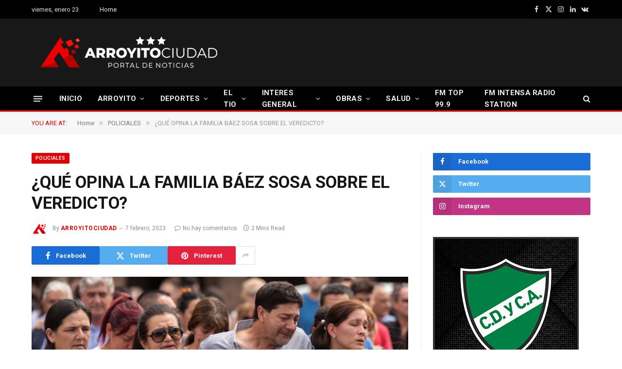

--- FILE ---
content_type: text/html; charset=UTF-8
request_url: https://arroyitociudad.com.ar/que-opina-la-familia-baez-sosa-sobre-el-veredicto/
body_size: 30010
content:

<!DOCTYPE html>
<html lang="es-AR" class="s-light site-s-light">

<head>

	<meta charset="UTF-8" />
	<meta name="viewport" content="width=device-width, initial-scale=1" />
	<title>¿QUÉ OPINA LA FAMILIA BÁEZ SOSA SOBRE EL VEREDICTO? &#8211; ARROYITOCIUDAD</title><link rel="preload" as="image" imagesrcset="https://arroyitociudad.com.ar/wp-content/uploads/2023/02/baezsosafamily-768x432.png 768w, https://arroyitociudad.com.ar/wp-content/uploads/2023/02/baezsosafamily-1024x576.png 1024w, https://arroyitociudad.com.ar/wp-content/uploads/2023/02/baezsosafamily-1536x864.png 1536w, https://arroyitociudad.com.ar/wp-content/uploads/2023/02/baezsosafamily-1200x675.png 1200w, https://arroyitociudad.com.ar/wp-content/uploads/2023/02/baezsosafamily.png 1600w" imagesizes="(max-width: 755px) 100vw, 755px" /><link rel="preload" as="font" href="https://arroyitociudad.com.ar/wp-content/themes/smart-mag/css/icons/fonts/ts-icons.woff2?v3.2" type="font/woff2" crossorigin="anonymous" />
<meta name='robots' content='max-image-preview:large' />
<link rel='dns-prefetch' href='//fonts.googleapis.com' />
<link rel="alternate" type="application/rss+xml" title="ARROYITOCIUDAD &raquo; Feed" href="https://arroyitociudad.com.ar/feed/" />
<link rel="alternate" type="application/rss+xml" title="ARROYITOCIUDAD &raquo; RSS de los comentarios" href="https://arroyitociudad.com.ar/comments/feed/" />
<link rel="alternate" title="oEmbed (JSON)" type="application/json+oembed" href="https://arroyitociudad.com.ar/wp-json/oembed/1.0/embed?url=https%3A%2F%2Farroyitociudad.com.ar%2Fque-opina-la-familia-baez-sosa-sobre-el-veredicto%2F" />
<link rel="alternate" title="oEmbed (XML)" type="text/xml+oembed" href="https://arroyitociudad.com.ar/wp-json/oembed/1.0/embed?url=https%3A%2F%2Farroyitociudad.com.ar%2Fque-opina-la-familia-baez-sosa-sobre-el-veredicto%2F&#038;format=xml" />
<style id='wp-img-auto-sizes-contain-inline-css' type='text/css'>
img:is([sizes=auto i],[sizes^="auto," i]){contain-intrinsic-size:3000px 1500px}
/*# sourceURL=wp-img-auto-sizes-contain-inline-css */
</style>
<style id='wp-emoji-styles-inline-css' type='text/css'>

	img.wp-smiley, img.emoji {
		display: inline !important;
		border: none !important;
		box-shadow: none !important;
		height: 1em !important;
		width: 1em !important;
		margin: 0 0.07em !important;
		vertical-align: -0.1em !important;
		background: none !important;
		padding: 0 !important;
	}
/*# sourceURL=wp-emoji-styles-inline-css */
</style>
<link rel='stylesheet' id='wp-block-library-css' href='https://arroyitociudad.com.ar/wp-includes/css/dist/block-library/style.min.css?ver=6.9' type='text/css' media='all' />
<style id='classic-theme-styles-inline-css' type='text/css'>
/*! This file is auto-generated */
.wp-block-button__link{color:#fff;background-color:#32373c;border-radius:9999px;box-shadow:none;text-decoration:none;padding:calc(.667em + 2px) calc(1.333em + 2px);font-size:1.125em}.wp-block-file__button{background:#32373c;color:#fff;text-decoration:none}
/*# sourceURL=/wp-includes/css/classic-themes.min.css */
</style>
<style id='global-styles-inline-css' type='text/css'>
:root{--wp--preset--aspect-ratio--square: 1;--wp--preset--aspect-ratio--4-3: 4/3;--wp--preset--aspect-ratio--3-4: 3/4;--wp--preset--aspect-ratio--3-2: 3/2;--wp--preset--aspect-ratio--2-3: 2/3;--wp--preset--aspect-ratio--16-9: 16/9;--wp--preset--aspect-ratio--9-16: 9/16;--wp--preset--color--black: #000000;--wp--preset--color--cyan-bluish-gray: #abb8c3;--wp--preset--color--white: #ffffff;--wp--preset--color--pale-pink: #f78da7;--wp--preset--color--vivid-red: #cf2e2e;--wp--preset--color--luminous-vivid-orange: #ff6900;--wp--preset--color--luminous-vivid-amber: #fcb900;--wp--preset--color--light-green-cyan: #7bdcb5;--wp--preset--color--vivid-green-cyan: #00d084;--wp--preset--color--pale-cyan-blue: #8ed1fc;--wp--preset--color--vivid-cyan-blue: #0693e3;--wp--preset--color--vivid-purple: #9b51e0;--wp--preset--gradient--vivid-cyan-blue-to-vivid-purple: linear-gradient(135deg,rgb(6,147,227) 0%,rgb(155,81,224) 100%);--wp--preset--gradient--light-green-cyan-to-vivid-green-cyan: linear-gradient(135deg,rgb(122,220,180) 0%,rgb(0,208,130) 100%);--wp--preset--gradient--luminous-vivid-amber-to-luminous-vivid-orange: linear-gradient(135deg,rgb(252,185,0) 0%,rgb(255,105,0) 100%);--wp--preset--gradient--luminous-vivid-orange-to-vivid-red: linear-gradient(135deg,rgb(255,105,0) 0%,rgb(207,46,46) 100%);--wp--preset--gradient--very-light-gray-to-cyan-bluish-gray: linear-gradient(135deg,rgb(238,238,238) 0%,rgb(169,184,195) 100%);--wp--preset--gradient--cool-to-warm-spectrum: linear-gradient(135deg,rgb(74,234,220) 0%,rgb(151,120,209) 20%,rgb(207,42,186) 40%,rgb(238,44,130) 60%,rgb(251,105,98) 80%,rgb(254,248,76) 100%);--wp--preset--gradient--blush-light-purple: linear-gradient(135deg,rgb(255,206,236) 0%,rgb(152,150,240) 100%);--wp--preset--gradient--blush-bordeaux: linear-gradient(135deg,rgb(254,205,165) 0%,rgb(254,45,45) 50%,rgb(107,0,62) 100%);--wp--preset--gradient--luminous-dusk: linear-gradient(135deg,rgb(255,203,112) 0%,rgb(199,81,192) 50%,rgb(65,88,208) 100%);--wp--preset--gradient--pale-ocean: linear-gradient(135deg,rgb(255,245,203) 0%,rgb(182,227,212) 50%,rgb(51,167,181) 100%);--wp--preset--gradient--electric-grass: linear-gradient(135deg,rgb(202,248,128) 0%,rgb(113,206,126) 100%);--wp--preset--gradient--midnight: linear-gradient(135deg,rgb(2,3,129) 0%,rgb(40,116,252) 100%);--wp--preset--font-size--small: 13px;--wp--preset--font-size--medium: 20px;--wp--preset--font-size--large: 36px;--wp--preset--font-size--x-large: 42px;--wp--preset--spacing--20: 0.44rem;--wp--preset--spacing--30: 0.67rem;--wp--preset--spacing--40: 1rem;--wp--preset--spacing--50: 1.5rem;--wp--preset--spacing--60: 2.25rem;--wp--preset--spacing--70: 3.38rem;--wp--preset--spacing--80: 5.06rem;--wp--preset--shadow--natural: 6px 6px 9px rgba(0, 0, 0, 0.2);--wp--preset--shadow--deep: 12px 12px 50px rgba(0, 0, 0, 0.4);--wp--preset--shadow--sharp: 6px 6px 0px rgba(0, 0, 0, 0.2);--wp--preset--shadow--outlined: 6px 6px 0px -3px rgb(255, 255, 255), 6px 6px rgb(0, 0, 0);--wp--preset--shadow--crisp: 6px 6px 0px rgb(0, 0, 0);}:where(.is-layout-flex){gap: 0.5em;}:where(.is-layout-grid){gap: 0.5em;}body .is-layout-flex{display: flex;}.is-layout-flex{flex-wrap: wrap;align-items: center;}.is-layout-flex > :is(*, div){margin: 0;}body .is-layout-grid{display: grid;}.is-layout-grid > :is(*, div){margin: 0;}:where(.wp-block-columns.is-layout-flex){gap: 2em;}:where(.wp-block-columns.is-layout-grid){gap: 2em;}:where(.wp-block-post-template.is-layout-flex){gap: 1.25em;}:where(.wp-block-post-template.is-layout-grid){gap: 1.25em;}.has-black-color{color: var(--wp--preset--color--black) !important;}.has-cyan-bluish-gray-color{color: var(--wp--preset--color--cyan-bluish-gray) !important;}.has-white-color{color: var(--wp--preset--color--white) !important;}.has-pale-pink-color{color: var(--wp--preset--color--pale-pink) !important;}.has-vivid-red-color{color: var(--wp--preset--color--vivid-red) !important;}.has-luminous-vivid-orange-color{color: var(--wp--preset--color--luminous-vivid-orange) !important;}.has-luminous-vivid-amber-color{color: var(--wp--preset--color--luminous-vivid-amber) !important;}.has-light-green-cyan-color{color: var(--wp--preset--color--light-green-cyan) !important;}.has-vivid-green-cyan-color{color: var(--wp--preset--color--vivid-green-cyan) !important;}.has-pale-cyan-blue-color{color: var(--wp--preset--color--pale-cyan-blue) !important;}.has-vivid-cyan-blue-color{color: var(--wp--preset--color--vivid-cyan-blue) !important;}.has-vivid-purple-color{color: var(--wp--preset--color--vivid-purple) !important;}.has-black-background-color{background-color: var(--wp--preset--color--black) !important;}.has-cyan-bluish-gray-background-color{background-color: var(--wp--preset--color--cyan-bluish-gray) !important;}.has-white-background-color{background-color: var(--wp--preset--color--white) !important;}.has-pale-pink-background-color{background-color: var(--wp--preset--color--pale-pink) !important;}.has-vivid-red-background-color{background-color: var(--wp--preset--color--vivid-red) !important;}.has-luminous-vivid-orange-background-color{background-color: var(--wp--preset--color--luminous-vivid-orange) !important;}.has-luminous-vivid-amber-background-color{background-color: var(--wp--preset--color--luminous-vivid-amber) !important;}.has-light-green-cyan-background-color{background-color: var(--wp--preset--color--light-green-cyan) !important;}.has-vivid-green-cyan-background-color{background-color: var(--wp--preset--color--vivid-green-cyan) !important;}.has-pale-cyan-blue-background-color{background-color: var(--wp--preset--color--pale-cyan-blue) !important;}.has-vivid-cyan-blue-background-color{background-color: var(--wp--preset--color--vivid-cyan-blue) !important;}.has-vivid-purple-background-color{background-color: var(--wp--preset--color--vivid-purple) !important;}.has-black-border-color{border-color: var(--wp--preset--color--black) !important;}.has-cyan-bluish-gray-border-color{border-color: var(--wp--preset--color--cyan-bluish-gray) !important;}.has-white-border-color{border-color: var(--wp--preset--color--white) !important;}.has-pale-pink-border-color{border-color: var(--wp--preset--color--pale-pink) !important;}.has-vivid-red-border-color{border-color: var(--wp--preset--color--vivid-red) !important;}.has-luminous-vivid-orange-border-color{border-color: var(--wp--preset--color--luminous-vivid-orange) !important;}.has-luminous-vivid-amber-border-color{border-color: var(--wp--preset--color--luminous-vivid-amber) !important;}.has-light-green-cyan-border-color{border-color: var(--wp--preset--color--light-green-cyan) !important;}.has-vivid-green-cyan-border-color{border-color: var(--wp--preset--color--vivid-green-cyan) !important;}.has-pale-cyan-blue-border-color{border-color: var(--wp--preset--color--pale-cyan-blue) !important;}.has-vivid-cyan-blue-border-color{border-color: var(--wp--preset--color--vivid-cyan-blue) !important;}.has-vivid-purple-border-color{border-color: var(--wp--preset--color--vivid-purple) !important;}.has-vivid-cyan-blue-to-vivid-purple-gradient-background{background: var(--wp--preset--gradient--vivid-cyan-blue-to-vivid-purple) !important;}.has-light-green-cyan-to-vivid-green-cyan-gradient-background{background: var(--wp--preset--gradient--light-green-cyan-to-vivid-green-cyan) !important;}.has-luminous-vivid-amber-to-luminous-vivid-orange-gradient-background{background: var(--wp--preset--gradient--luminous-vivid-amber-to-luminous-vivid-orange) !important;}.has-luminous-vivid-orange-to-vivid-red-gradient-background{background: var(--wp--preset--gradient--luminous-vivid-orange-to-vivid-red) !important;}.has-very-light-gray-to-cyan-bluish-gray-gradient-background{background: var(--wp--preset--gradient--very-light-gray-to-cyan-bluish-gray) !important;}.has-cool-to-warm-spectrum-gradient-background{background: var(--wp--preset--gradient--cool-to-warm-spectrum) !important;}.has-blush-light-purple-gradient-background{background: var(--wp--preset--gradient--blush-light-purple) !important;}.has-blush-bordeaux-gradient-background{background: var(--wp--preset--gradient--blush-bordeaux) !important;}.has-luminous-dusk-gradient-background{background: var(--wp--preset--gradient--luminous-dusk) !important;}.has-pale-ocean-gradient-background{background: var(--wp--preset--gradient--pale-ocean) !important;}.has-electric-grass-gradient-background{background: var(--wp--preset--gradient--electric-grass) !important;}.has-midnight-gradient-background{background: var(--wp--preset--gradient--midnight) !important;}.has-small-font-size{font-size: var(--wp--preset--font-size--small) !important;}.has-medium-font-size{font-size: var(--wp--preset--font-size--medium) !important;}.has-large-font-size{font-size: var(--wp--preset--font-size--large) !important;}.has-x-large-font-size{font-size: var(--wp--preset--font-size--x-large) !important;}
:where(.wp-block-post-template.is-layout-flex){gap: 1.25em;}:where(.wp-block-post-template.is-layout-grid){gap: 1.25em;}
:where(.wp-block-term-template.is-layout-flex){gap: 1.25em;}:where(.wp-block-term-template.is-layout-grid){gap: 1.25em;}
:where(.wp-block-columns.is-layout-flex){gap: 2em;}:where(.wp-block-columns.is-layout-grid){gap: 2em;}
:root :where(.wp-block-pullquote){font-size: 1.5em;line-height: 1.6;}
/*# sourceURL=global-styles-inline-css */
</style>
<link rel='stylesheet' id='smartmag-core-css' href='https://arroyitociudad.com.ar/wp-content/themes/smart-mag/style.css?ver=10.3.2' type='text/css' media='all' />
<link rel='stylesheet' id='smartmag-fonts-css' href='https://fonts.googleapis.com/css?family=Roboto%3A400%2C400i%2C500%2C700&#038;display=swap' type='text/css' media='all' />
<link rel='stylesheet' id='smartmag-magnific-popup-css' href='https://arroyitociudad.com.ar/wp-content/themes/smart-mag/css/lightbox.css?ver=10.3.2' type='text/css' media='all' />
<link rel='stylesheet' id='smartmag-icons-css' href='https://arroyitociudad.com.ar/wp-content/themes/smart-mag/css/icons/icons.css?ver=10.3.2' type='text/css' media='all' />
<link rel='stylesheet' id='smartmag-skin-css' href='https://arroyitociudad.com.ar/wp-content/themes/smart-mag/css/skin-thezine.css?ver=10.3.2' type='text/css' media='all' />
<style id='smartmag-skin-inline-css' type='text/css'>
:root { --c-main: #e20000;
--c-main-rgb: 226,0,0;
--main-width: 1150px; }
.smart-head-main { --c-shadow: rgba(10,10,10,0.04); }
.smart-head-main .smart-head-top { --head-h: 38px; }
.smart-head-main .smart-head-mid { --head-h: 140px; }
.s-dark .smart-head-main .smart-head-mid,
.smart-head-main .s-dark.smart-head-mid { background-color: #181818; }
.smart-head-main .smart-head-bot { --head-h: 52px; border-bottom-width: 3px; border-bottom-color: var(--c-main); }
.navigation-main .menu > li > a { letter-spacing: 0.02em; }
.navigation-main { --nav-items-space: 16px; }
.nav-hov-b .menu > li > a:before { border-width: 0px; }
.smart-head-mobile .smart-head-mid { border-top-width: 3px; }
.smart-head-main .offcanvas-toggle { transform: scale(0.69); }
.loop-grid .ratio-is-custom { padding-bottom: calc(100% / 1.68); }
.loop-list .ratio-is-custom { padding-bottom: calc(100% / 1.575); }
.list-post { --list-p-media-width: 44%; --list-p-media-max-width: 85%; }
.list-post .media:not(i) { --list-p-media-max-width: 44%; }
.loop-small .media:not(i) { max-width: 104px; }
.single .featured .ratio-is-custom { padding-bottom: calc(100% / 2); }


/*# sourceURL=smartmag-skin-inline-css */
</style>
<script type="text/javascript" id="smartmag-lazy-inline-js-after">
/* <![CDATA[ */
/**
 * @copyright ThemeSphere
 * @preserve
 */
var BunyadLazy={};BunyadLazy.load=function(){function a(e,n){var t={};e.dataset.bgset&&e.dataset.sizes?(t.sizes=e.dataset.sizes,t.srcset=e.dataset.bgset):t.src=e.dataset.bgsrc,function(t){var a=t.dataset.ratio;if(0<a){const e=t.parentElement;if(e.classList.contains("media-ratio")){const n=e.style;n.getPropertyValue("--a-ratio")||(n.paddingBottom=100/a+"%")}}}(e);var a,o=document.createElement("img");for(a in o.onload=function(){var t="url('"+(o.currentSrc||o.src)+"')",a=e.style;a.backgroundImage!==t&&requestAnimationFrame(()=>{a.backgroundImage=t,n&&n()}),o.onload=null,o.onerror=null,o=null},o.onerror=o.onload,t)o.setAttribute(a,t[a]);o&&o.complete&&0<o.naturalWidth&&o.onload&&o.onload()}function e(t){t.dataset.loaded||a(t,()=>{document.dispatchEvent(new Event("lazyloaded")),t.dataset.loaded=1})}function n(t){"complete"===document.readyState?t():window.addEventListener("load",t)}return{initEarly:function(){var t,a=()=>{document.querySelectorAll(".img.bg-cover:not(.lazyload)").forEach(e)};"complete"!==document.readyState?(t=setInterval(a,150),n(()=>{a(),clearInterval(t)})):a()},callOnLoad:n,initBgImages:function(t){t&&n(()=>{document.querySelectorAll(".img.bg-cover").forEach(e)})},bgLoad:a}}(),BunyadLazy.load.initEarly();
//# sourceURL=smartmag-lazy-inline-js-after
/* ]]> */
</script>
<script type="text/javascript" src="https://arroyitociudad.com.ar/wp-includes/js/jquery/jquery.min.js?ver=3.7.1" id="jquery-core-js"></script>
<script type="text/javascript" src="https://arroyitociudad.com.ar/wp-includes/js/jquery/jquery-migrate.min.js?ver=3.4.1" id="jquery-migrate-js"></script>
<link rel="https://api.w.org/" href="https://arroyitociudad.com.ar/wp-json/" /><link rel="alternate" title="JSON" type="application/json" href="https://arroyitociudad.com.ar/wp-json/wp/v2/posts/81739" /><link rel="EditURI" type="application/rsd+xml" title="RSD" href="https://arroyitociudad.com.ar/xmlrpc.php?rsd" />
<meta name="generator" content="WordPress 6.9" />
<link rel="canonical" href="https://arroyitociudad.com.ar/que-opina-la-familia-baez-sosa-sobre-el-veredicto/" />
<link rel='shortlink' href='https://arroyitociudad.com.ar/?p=81739' />

		<script>
		var BunyadSchemeKey = 'bunyad-scheme';
		(() => {
			const d = document.documentElement;
			const c = d.classList;
			var scheme = localStorage.getItem(BunyadSchemeKey);
			
			if (scheme) {
				d.dataset.origClass = c;
				scheme === 'dark' ? c.remove('s-light', 'site-s-light') : c.remove('s-dark', 'site-s-dark');
				c.add('site-s-' + scheme, 's-' + scheme);
			}
		})();
		</script>
		<meta name="generator" content="Elementor 3.34.1; features: additional_custom_breakpoints; settings: css_print_method-external, google_font-enabled, font_display-auto">
			<style>
				.e-con.e-parent:nth-of-type(n+4):not(.e-lazyloaded):not(.e-no-lazyload),
				.e-con.e-parent:nth-of-type(n+4):not(.e-lazyloaded):not(.e-no-lazyload) * {
					background-image: none !important;
				}
				@media screen and (max-height: 1024px) {
					.e-con.e-parent:nth-of-type(n+3):not(.e-lazyloaded):not(.e-no-lazyload),
					.e-con.e-parent:nth-of-type(n+3):not(.e-lazyloaded):not(.e-no-lazyload) * {
						background-image: none !important;
					}
				}
				@media screen and (max-height: 640px) {
					.e-con.e-parent:nth-of-type(n+2):not(.e-lazyloaded):not(.e-no-lazyload),
					.e-con.e-parent:nth-of-type(n+2):not(.e-lazyloaded):not(.e-no-lazyload) * {
						background-image: none !important;
					}
				}
			</style>
			<link rel="icon" href="https://arroyitociudad.com.ar/wp-content/uploads/2022/07/cropped-faviconnuevo-32x32.png" sizes="32x32" />
<link rel="icon" href="https://arroyitociudad.com.ar/wp-content/uploads/2022/07/cropped-faviconnuevo-192x192.png" sizes="192x192" />
<link rel="apple-touch-icon" href="https://arroyitociudad.com.ar/wp-content/uploads/2022/07/cropped-faviconnuevo-180x180.png" />
<meta name="msapplication-TileImage" content="https://arroyitociudad.com.ar/wp-content/uploads/2022/07/cropped-faviconnuevo-270x270.png" />

	<script>
	document.querySelector('head').innerHTML += '<style class="bunyad-img-effects-css">.main-wrap .wp-post-image, .post-content img { opacity: 0; }</style>';
	</script>

</head>

<body class="wp-singular post-template-default single single-post postid-81739 single-format-standard wp-theme-smart-mag right-sidebar post-layout-modern post-cat-463 has-lb has-lb-sm img-effects ts-img-hov-fade has-sb-sep layout-normal elementor-default elementor-kit-77938">



<div class="main-wrap">

	
<div class="off-canvas-backdrop"></div>
<div class="mobile-menu-container off-canvas s-dark" id="off-canvas">

	<div class="off-canvas-head">
		<a href="#" class="close">
			<span class="visuallyhidden">Close Menu</span>
			<i class="tsi tsi-times"></i>
		</a>

		<div class="ts-logo">
					</div>
	</div>

	<div class="off-canvas-content">

					<ul class="mobile-menu"></ul>
		
		
		
		<div class="spc-social-block spc-social spc-social-b smart-head-social">
		
			
				<a href="https://www.facebook.com/profile.php?id=100089284603767" class="link service s-facebook" target="_blank" rel="nofollow noopener">
					<i class="icon tsi tsi-facebook"></i>					<span class="visuallyhidden">Facebook</span>
				</a>
									
			
				<a href="https://twitter.com/arroyitociudad1" class="link service s-twitter" target="_blank" rel="nofollow noopener">
					<i class="icon tsi tsi-twitter"></i>					<span class="visuallyhidden">X (Twitter)</span>
				</a>
									
			
				<a href="https://www.instagram.com/arroyitociudadoficial" class="link service s-instagram" target="_blank" rel="nofollow noopener">
					<i class="icon tsi tsi-instagram"></i>					<span class="visuallyhidden">Instagram</span>
				</a>
									
			
		</div>

		
	</div>

</div>
<div class="smart-head smart-head-a smart-head-main" id="smart-head" data-sticky="bot" data-sticky-type="smart" data-sticky-full>
	
	<div class="smart-head-row smart-head-top s-dark smart-head-row-full">

		<div class="inner wrap">

							
				<div class="items items-left ">
				
<span class="h-date">
	viernes, enero 23</span>	<div class="nav-wrap">
		<nav class="navigation navigation-small nav-hov-a has-search">
			<ul id="menu-footer-links" class="menu"><li id="menu-item-77945" class="menu-item menu-item-type-custom menu-item-object-custom menu-item-home menu-item-77945"><a href="https://arroyitociudad.com.ar">Home</a></li>
</ul>		</nav>
	</div>

<div class="h-text h-text">
	</div>				</div>

							
				<div class="items items-center empty">
								</div>

							
				<div class="items items-right ">
				
		<div class="spc-social-block spc-social spc-social-a smart-head-social">
		
			
				<a href="https://www.facebook.com/profile.php?id=100089284603767" class="link service s-facebook" target="_blank" rel="nofollow noopener">
					<i class="icon tsi tsi-facebook"></i>					<span class="visuallyhidden">Facebook</span>
				</a>
									
			
				<a href="https://twitter.com/arroyitociudad1" class="link service s-twitter" target="_blank" rel="nofollow noopener">
					<i class="icon tsi tsi-twitter"></i>					<span class="visuallyhidden">X (Twitter)</span>
				</a>
									
			
				<a href="https://www.instagram.com/arroyitociudadoficial" class="link service s-instagram" target="_blank" rel="nofollow noopener">
					<i class="icon tsi tsi-instagram"></i>					<span class="visuallyhidden">Instagram</span>
				</a>
									
			
				<a href="#" class="link service s-linkedin" target="_blank" rel="nofollow noopener">
					<i class="icon tsi tsi-linkedin"></i>					<span class="visuallyhidden">LinkedIn</span>
				</a>
									
			
				<a href="#" class="link service s-vk" target="_blank" rel="nofollow noopener">
					<i class="icon tsi tsi-vk"></i>					<span class="visuallyhidden">VKontakte</span>
				</a>
									
			
		</div>

						</div>

						
		</div>
	</div>

	
	<div class="smart-head-row smart-head-mid s-dark smart-head-row-full">

		<div class="inner wrap">

							
				<div class="items items-left ">
					<a href="https://arroyitociudad.com.ar/" title="ARROYITOCIUDAD" rel="home" class="logo-link ts-logo logo-is-image">
		<span>
			
				
					<img src="http://arroyitociudad.com.ar/wp-content/uploads/2025/08/aclogo2023.png" class="logo-image" alt="ARROYITOCIUDAD" width="400" height="90"/>
									 
					</span>
	</a>				</div>

							
				<div class="items items-center empty">
								</div>

							
				<div class="items items-right ">
				
<div class="h-text h-text">
	</div>				</div>

						
		</div>
	</div>

	
	<div class="smart-head-row smart-head-bot s-dark smart-head-row-full">

		<div class="inner wrap">

							
				<div class="items items-left ">
				
<button class="offcanvas-toggle has-icon" type="button" aria-label="Menu">
	<span class="hamburger-icon hamburger-icon-a">
		<span class="inner"></span>
	</span>
</button>	<div class="nav-wrap">
		<nav class="navigation navigation-main nav-hov-b has-search">
			<ul id="menu-main-menu" class="menu"><li id="menu-item-77505" class="menu-item menu-item-type-custom menu-item-object-custom menu-item-home menu-item-77505"><a href="https://arroyitociudad.com.ar">INICIO</a></li>
<li id="menu-item-77592" class="menu-item menu-item-type-taxonomy menu-item-object-category menu-cat-357 menu-item-has-children item-mega-menu menu-item-77592"><a href="https://arroyitociudad.com.ar/category/arroyito/">ARROYITO</a>
<div class="sub-menu mega-menu mega-menu-a wrap">

		
	
	<section class="column recent-posts" data-columns="5">
					<div class="posts" data-id="357">

						<section class="block-wrap block-grid mb-none" data-id="1">

				
			<div class="block-content">
					
	<div class="loop loop-grid loop-grid-sm grid grid-5 md:grid-2 xs:grid-1">

					
<article class="l-post grid-post grid-sm-post">

	
			<div class="media">

		
			<a href="https://arroyitociudad.com.ar/llega-el-primer-campeonato-de-cookies-del-pais/" class="image-link media-ratio ratio-is-custom" title="LLEGA EL PRIMER CAMPEONATO DE COOKIES DEL PAÍS"><span data-bgsrc="https://arroyitociudad.com.ar/wp-content/uploads/2026/01/LARGE-Crumbl-cookies-28-e1723749738300-450x300.jpg" class="img bg-cover wp-post-image attachment-bunyad-medium size-bunyad-medium lazyload" data-bgset="https://arroyitociudad.com.ar/wp-content/uploads/2026/01/LARGE-Crumbl-cookies-28-e1723749738300-450x300.jpg 450w, https://arroyitociudad.com.ar/wp-content/uploads/2026/01/LARGE-Crumbl-cookies-28-e1723749738300-1024x683.jpg 1024w, https://arroyitociudad.com.ar/wp-content/uploads/2026/01/LARGE-Crumbl-cookies-28-e1723749738300-768x512.jpg 768w, https://arroyitociudad.com.ar/wp-content/uploads/2026/01/LARGE-Crumbl-cookies-28-e1723749738300-1536x1024.jpg 1536w, https://arroyitociudad.com.ar/wp-content/uploads/2026/01/LARGE-Crumbl-cookies-28-e1723749738300-1200x800.jpg 1200w, https://arroyitociudad.com.ar/wp-content/uploads/2026/01/LARGE-Crumbl-cookies-28-e1723749738300.jpg 1800w" data-sizes="(max-width: 361px) 100vw, 361px"></span></a>			
			
			
			
		
		</div>
	

	
		<div class="content">

			<div class="post-meta post-meta-a has-below"><h2 class="is-title post-title"><a href="https://arroyitociudad.com.ar/llega-el-primer-campeonato-de-cookies-del-pais/">LLEGA EL PRIMER CAMPEONATO DE COOKIES DEL PAÍS</a></h2><div class="post-meta-items meta-below"><span class="meta-item date"><span class="date-link"><time class="post-date" datetime="2026-01-07T14:40:24-03:00">7 enero, 2026</time></span></span></div></div>			
			
			
		</div>

	
</article>					
<article class="l-post grid-post grid-sm-post">

	
			<div class="media">

		
			<a href="https://arroyitociudad.com.ar/vecinos-y-visitantes-colmaron-las-orillas-del-rio-xanaes-en-el-inicio-del-2026/" class="image-link media-ratio ratio-is-custom" title="VECINOS Y VISITANTES COLMARON LAS ORILLAS DEL RÍO XANAES EN EL INICIO DEL 2026"><span data-bgsrc="https://arroyitociudad.com.ar/wp-content/uploads/2026/01/WhatsApp-Image-2026-01-04-at-23.13.35-450x300.jpeg" class="img bg-cover wp-post-image attachment-bunyad-medium size-bunyad-medium lazyload" data-bgset="https://arroyitociudad.com.ar/wp-content/uploads/2026/01/WhatsApp-Image-2026-01-04-at-23.13.35-450x300.jpeg 450w, https://arroyitociudad.com.ar/wp-content/uploads/2026/01/WhatsApp-Image-2026-01-04-at-23.13.35-1024x683.jpeg 1024w, https://arroyitociudad.com.ar/wp-content/uploads/2026/01/WhatsApp-Image-2026-01-04-at-23.13.35-768x512.jpeg 768w, https://arroyitociudad.com.ar/wp-content/uploads/2026/01/WhatsApp-Image-2026-01-04-at-23.13.35-1200x800.jpeg 1200w, https://arroyitociudad.com.ar/wp-content/uploads/2026/01/WhatsApp-Image-2026-01-04-at-23.13.35.jpeg 1440w" data-sizes="(max-width: 361px) 100vw, 361px"></span></a>			
			
			
			
		
		</div>
	

	
		<div class="content">

			<div class="post-meta post-meta-a has-below"><h2 class="is-title post-title"><a href="https://arroyitociudad.com.ar/vecinos-y-visitantes-colmaron-las-orillas-del-rio-xanaes-en-el-inicio-del-2026/">VECINOS Y VISITANTES COLMARON LAS ORILLAS DEL RÍO XANAES EN EL INICIO DEL 2026</a></h2><div class="post-meta-items meta-below"><span class="meta-item date"><span class="date-link"><time class="post-date" datetime="2026-01-05T15:01:25-03:00">5 enero, 2026</time></span></span></div></div>			
			
			
		</div>

	
</article>					
<article class="l-post grid-post grid-sm-post">

	
			<div class="media">

		
			<a href="https://arroyitociudad.com.ar/un-hombre-murio-tras-ser-atripellado-dos-veces-en-la-ruta/" class="image-link media-ratio ratio-is-custom" title="UN HOMBRE MURIÓ TRAS SER ATRIPELLADO DOS VECES EN LA RUTA"><span data-bgsrc="https://arroyitociudad.com.ar/wp-content/uploads/2025/12/594585564_1381594143425191_8907735086982286198_n-450x450.jpg" class="img bg-cover wp-post-image attachment-bunyad-medium size-bunyad-medium lazyload" data-bgset="https://arroyitociudad.com.ar/wp-content/uploads/2025/12/594585564_1381594143425191_8907735086982286198_n-450x450.jpg 450w, https://arroyitociudad.com.ar/wp-content/uploads/2025/12/594585564_1381594143425191_8907735086982286198_n-300x300.jpg 300w, https://arroyitociudad.com.ar/wp-content/uploads/2025/12/594585564_1381594143425191_8907735086982286198_n-1024x1024.jpg 1024w, https://arroyitociudad.com.ar/wp-content/uploads/2025/12/594585564_1381594143425191_8907735086982286198_n-768x768.jpg 768w, https://arroyitociudad.com.ar/wp-content/uploads/2025/12/594585564_1381594143425191_8907735086982286198_n.jpg 1200w" data-sizes="(max-width: 361px) 100vw, 361px"></span></a>			
			
			
			
		
		</div>
	

	
		<div class="content">

			<div class="post-meta post-meta-a has-below"><h2 class="is-title post-title"><a href="https://arroyitociudad.com.ar/un-hombre-murio-tras-ser-atripellado-dos-veces-en-la-ruta/">UN HOMBRE MURIÓ TRAS SER ATRIPELLADO DOS VECES EN LA RUTA</a></h2><div class="post-meta-items meta-below"><span class="meta-item date"><span class="date-link"><time class="post-date" datetime="2025-12-03T11:10:00-03:00">3 diciembre, 2025</time></span></span></div></div>			
			
			
		</div>

	
</article>					
<article class="l-post grid-post grid-sm-post">

	
			<div class="media">

		
			<a href="https://arroyitociudad.com.ar/violento-ultimo-dia-en-una-escuela-de-nuestra-ciudad/" class="image-link media-ratio ratio-is-custom" title="VIOLENTO &#8220;ÚLTIMO DÍA&#8221; EN UNA ESCUELA DE NUESTRA CIUDAD"><span data-bgsrc="https://arroyitociudad.com.ar/wp-content/uploads/2025/11/MVRIVDKMQRGC7PID3WYHOC4DNA-450x294.avif" class="img bg-cover wp-post-image attachment-bunyad-medium size-bunyad-medium lazyload" data-bgset="https://arroyitociudad.com.ar/wp-content/uploads/2025/11/MVRIVDKMQRGC7PID3WYHOC4DNA-450x294.avif 450w, https://arroyitociudad.com.ar/wp-content/uploads/2025/11/MVRIVDKMQRGC7PID3WYHOC4DNA-300x196.avif 300w, https://arroyitociudad.com.ar/wp-content/uploads/2025/11/MVRIVDKMQRGC7PID3WYHOC4DNA-768x502.avif 768w, https://arroyitociudad.com.ar/wp-content/uploads/2025/11/MVRIVDKMQRGC7PID3WYHOC4DNA-150x98.avif 150w, https://arroyitociudad.com.ar/wp-content/uploads/2025/11/MVRIVDKMQRGC7PID3WYHOC4DNA.avif 980w" data-sizes="(max-width: 361px) 100vw, 361px"></span></a>			
			
			
			
		
		</div>
	

	
		<div class="content">

			<div class="post-meta post-meta-a has-below"><h2 class="is-title post-title"><a href="https://arroyitociudad.com.ar/violento-ultimo-dia-en-una-escuela-de-nuestra-ciudad/">VIOLENTO &#8220;ÚLTIMO DÍA&#8221; EN UNA ESCUELA DE NUESTRA CIUDAD</a></h2><div class="post-meta-items meta-below"><span class="meta-item date"><span class="date-link"><time class="post-date" datetime="2025-11-28T14:54:07-03:00">28 noviembre, 2025</time></span></span></div></div>			
			
			
		</div>

	
</article>					
<article class="l-post grid-post grid-sm-post">

	
			<div class="media">

		
			<a href="https://arroyitociudad.com.ar/ama-llevo-adelante-una-charla-sobre-prevencion-y-concientizacion-sobre-la-diabetes/" class="image-link media-ratio ratio-is-custom" title="AMA LLEVÓ ADELANTE UNA CHARLA SOBRE PREVENCIÓN Y CONCIENTIZACIÓN SOBRE LA DIABETES"><span data-bgsrc="https://arroyitociudad.com.ar/wp-content/uploads/2025/11/Glucemia-92-450x300.jpg" class="img bg-cover wp-post-image attachment-bunyad-medium size-bunyad-medium lazyload" data-bgset="https://arroyitociudad.com.ar/wp-content/uploads/2025/11/Glucemia-92-450x300.jpg 450w, https://arroyitociudad.com.ar/wp-content/uploads/2025/11/Glucemia-92-1024x683.jpg 1024w, https://arroyitociudad.com.ar/wp-content/uploads/2025/11/Glucemia-92-768x512.jpg 768w, https://arroyitociudad.com.ar/wp-content/uploads/2025/11/Glucemia-92-1536x1024.jpg 1536w, https://arroyitociudad.com.ar/wp-content/uploads/2025/11/Glucemia-92-2048x1365.jpg 2048w, https://arroyitociudad.com.ar/wp-content/uploads/2025/11/Glucemia-92-1200x800.jpg 1200w" data-sizes="(max-width: 361px) 100vw, 361px"></span></a>			
			
			
			
		
		</div>
	

	
		<div class="content">

			<div class="post-meta post-meta-a has-below"><h2 class="is-title post-title"><a href="https://arroyitociudad.com.ar/ama-llevo-adelante-una-charla-sobre-prevencion-y-concientizacion-sobre-la-diabetes/">AMA LLEVÓ ADELANTE UNA CHARLA SOBRE PREVENCIÓN Y CONCIENTIZACIÓN SOBRE LA DIABETES</a></h2><div class="post-meta-items meta-below"><span class="meta-item date"><span class="date-link"><time class="post-date" datetime="2025-11-21T15:06:53-03:00">21 noviembre, 2025</time></span></span></div></div>			
			
			
		</div>

	
</article>		
	</div>

		
			</div>

		</section>
					
			</div> <!-- .posts -->
		
			</section>

</div></li>
<li id="menu-item-77594" class="menu-item menu-item-type-taxonomy menu-item-object-category menu-cat-211 menu-item-has-children item-mega-menu menu-item-77594"><a href="https://arroyitociudad.com.ar/category/deportes/">DEPORTES</a>
<div class="sub-menu mega-menu mega-menu-a wrap">

		
	
	<section class="column recent-posts" data-columns="5">
					<div class="posts" data-id="211">

						<section class="block-wrap block-grid mb-none" data-id="2">

				
			<div class="block-content">
					
	<div class="loop loop-grid loop-grid-sm grid grid-5 md:grid-2 xs:grid-1">

					
<article class="l-post grid-post grid-sm-post">

	
			<div class="media">

		
			<a href="https://arroyitociudad.com.ar/la-media-maraton-arroyito-2025-reunio-a-atletas-de-cordoba-y-provincias-vecinas/" class="image-link media-ratio ratio-is-custom" title="LA MEDIA MARATÓN ARROYITO 2025 REUNIÓ A ATLETAS DE CÓRDOBA Y PROVINCIAS VECINAS"><span data-bgsrc="https://arroyitociudad.com.ar/wp-content/uploads/2025/12/DSC_3456-1536x1022-1-450x299.jpg" class="img bg-cover wp-post-image attachment-bunyad-medium size-bunyad-medium lazyload" data-bgset="https://arroyitociudad.com.ar/wp-content/uploads/2025/12/DSC_3456-1536x1022-1-450x299.jpg 450w, https://arroyitociudad.com.ar/wp-content/uploads/2025/12/DSC_3456-1536x1022-1-1024x681.jpg 1024w, https://arroyitociudad.com.ar/wp-content/uploads/2025/12/DSC_3456-1536x1022-1-768x511.jpg 768w, https://arroyitociudad.com.ar/wp-content/uploads/2025/12/DSC_3456-1536x1022-1-1200x798.jpg 1200w, https://arroyitociudad.com.ar/wp-content/uploads/2025/12/DSC_3456-1536x1022-1.jpg 1536w" data-sizes="(max-width: 361px) 100vw, 361px"></span></a>			
			
			
			
		
		</div>
	

	
		<div class="content">

			<div class="post-meta post-meta-a has-below"><h2 class="is-title post-title"><a href="https://arroyitociudad.com.ar/la-media-maraton-arroyito-2025-reunio-a-atletas-de-cordoba-y-provincias-vecinas/">LA MEDIA MARATÓN ARROYITO 2025 REUNIÓ A ATLETAS DE CÓRDOBA Y PROVINCIAS VECINAS</a></h2><div class="post-meta-items meta-below"><span class="meta-item date"><span class="date-link"><time class="post-date" datetime="2025-12-02T16:13:06-03:00">2 diciembre, 2025</time></span></span></div></div>			
			
			
		</div>

	
</article>					
<article class="l-post grid-post grid-sm-post">

	
			<div class="media">

		
			<a href="https://arroyitociudad.com.ar/eli-noriega-cerro-una-destacada-participacion-en-el-mundial-singapur-2025/" class="image-link media-ratio ratio-is-custom" title="ELI NORIEGA CERRÓ UNA DESTACADA PARTICIPACIÓN EN EL MUNDIAL SINGAPUR 2025"><span data-bgsrc="https://arroyitociudad.com.ar/wp-content/uploads/2025/09/556464606_18083338792947480_4182794337785735984_n-450x598.webp" class="img bg-cover wp-post-image attachment-bunyad-medium size-bunyad-medium lazyload" data-bgset="https://arroyitociudad.com.ar/wp-content/uploads/2025/09/556464606_18083338792947480_4182794337785735984_n-450x598.webp 450w, https://arroyitociudad.com.ar/wp-content/uploads/2025/09/556464606_18083338792947480_4182794337785735984_n-226x300.webp 226w, https://arroyitociudad.com.ar/wp-content/uploads/2025/09/556464606_18083338792947480_4182794337785735984_n-770x1024.webp 770w, https://arroyitociudad.com.ar/wp-content/uploads/2025/09/556464606_18083338792947480_4182794337785735984_n-768x1021.webp 768w, https://arroyitociudad.com.ar/wp-content/uploads/2025/09/556464606_18083338792947480_4182794337785735984_n.webp 1079w" data-sizes="(max-width: 361px) 100vw, 361px"></span></a>			
			
			
			
		
		</div>
	

	
		<div class="content">

			<div class="post-meta post-meta-a has-below"><h2 class="is-title post-title"><a href="https://arroyitociudad.com.ar/eli-noriega-cerro-una-destacada-participacion-en-el-mundial-singapur-2025/">ELI NORIEGA CERRÓ UNA DESTACADA PARTICIPACIÓN EN EL MUNDIAL SINGAPUR 2025</a></h2><div class="post-meta-items meta-below"><span class="meta-item date"><span class="date-link"><time class="post-date" datetime="2025-09-29T11:47:18-03:00">29 septiembre, 2025</time></span></span></div></div>			
			
			
		</div>

	
</article>					
<article class="l-post grid-post grid-sm-post">

	
			<div class="media">

		
			<a href="https://arroyitociudad.com.ar/el-cultural-se-consagro-campeon-del-torneo-clausura-de-la-zona-oeste/" class="image-link media-ratio ratio-is-custom" title="EL CULTURAL SE CONSAGRÓ CAMPEÓN DEL TORNEO CLAUSURA DE LA ZONA OESTE"><span data-bgsrc="https://arroyitociudad.com.ar/wp-content/uploads/2025/09/550175358_1368268808637781_27755072014164798_n-450x563.webp" class="img bg-cover wp-post-image attachment-bunyad-medium size-bunyad-medium lazyload" data-bgset="https://arroyitociudad.com.ar/wp-content/uploads/2025/09/550175358_1368268808637781_27755072014164798_n-450x563.webp 450w, https://arroyitociudad.com.ar/wp-content/uploads/2025/09/550175358_1368268808637781_27755072014164798_n-240x300.webp 240w, https://arroyitociudad.com.ar/wp-content/uploads/2025/09/550175358_1368268808637781_27755072014164798_n-819x1024.webp 819w, https://arroyitociudad.com.ar/wp-content/uploads/2025/09/550175358_1368268808637781_27755072014164798_n-768x961.webp 768w, https://arroyitociudad.com.ar/wp-content/uploads/2025/09/550175358_1368268808637781_27755072014164798_n.webp 960w" data-sizes="(max-width: 361px) 100vw, 361px"></span></a>			
			
			
			
		
		</div>
	

	
		<div class="content">

			<div class="post-meta post-meta-a has-below"><h2 class="is-title post-title"><a href="https://arroyitociudad.com.ar/el-cultural-se-consagro-campeon-del-torneo-clausura-de-la-zona-oeste/">EL CULTURAL SE CONSAGRÓ CAMPEÓN DEL TORNEO CLAUSURA DE LA ZONA OESTE</a></h2><div class="post-meta-items meta-below"><span class="meta-item date"><span class="date-link"><time class="post-date" datetime="2025-09-22T14:54:38-03:00">22 septiembre, 2025</time></span></span></div></div>			
			
			
		</div>

	
</article>					
<article class="l-post grid-post grid-sm-post">

	
			<div class="media">

		
			<a href="https://arroyitociudad.com.ar/el-ultimo-adios-a-la-locomotora-oliveras/" class="image-link media-ratio ratio-is-custom" title="EL ÚLTIMO ADIÓS A LA &#8220;LOCOMOTORA&#8221; OLIVERAS"><span data-bgsrc="https://arroyitociudad.com.ar/wp-content/uploads/2025/07/AH4RPAHQORARBN2664QJURSJKE-e1753795345163-450x226.avif" class="img bg-cover wp-post-image attachment-bunyad-medium size-bunyad-medium lazyload" data-bgset="https://arroyitociudad.com.ar/wp-content/uploads/2025/07/AH4RPAHQORARBN2664QJURSJKE-e1753795345163-450x226.avif 450w, https://arroyitociudad.com.ar/wp-content/uploads/2025/07/AH4RPAHQORARBN2664QJURSJKE-e1753795345163-768x386.avif 768w, https://arroyitociudad.com.ar/wp-content/uploads/2025/07/AH4RPAHQORARBN2664QJURSJKE-e1753795345163.avif 992w" data-sizes="(max-width: 361px) 100vw, 361px"></span></a>			
			
			
			
		
		</div>
	

	
		<div class="content">

			<div class="post-meta post-meta-a has-below"><h2 class="is-title post-title"><a href="https://arroyitociudad.com.ar/el-ultimo-adios-a-la-locomotora-oliveras/">EL ÚLTIMO ADIÓS A LA &#8220;LOCOMOTORA&#8221; OLIVERAS</a></h2><div class="post-meta-items meta-below"><span class="meta-item date"><span class="date-link"><time class="post-date" datetime="2025-07-29T10:21:56-03:00">29 julio, 2025</time></span></span></div></div>			
			
			
		</div>

	
</article>					
<article class="l-post grid-post grid-sm-post">

	
			<div class="media">

		
			<a href="https://arroyitociudad.com.ar/vuelve-el-rally-provincial-a-la-dulce-ciudad/" class="image-link media-ratio ratio-is-custom" title="VUELVE EL RALLY PROVINCIAL A LA DULCE CIUDAD"><span data-bgsrc="https://arroyitociudad.com.ar/wp-content/uploads/2025/07/WhatsApp-Image-2024-04-21-at-18.22.26-450x300.jpeg" class="img bg-cover wp-post-image attachment-bunyad-medium size-bunyad-medium lazyload" data-bgset="https://arroyitociudad.com.ar/wp-content/uploads/2025/07/WhatsApp-Image-2024-04-21-at-18.22.26-450x300.jpeg 450w, https://arroyitociudad.com.ar/wp-content/uploads/2025/07/WhatsApp-Image-2024-04-21-at-18.22.26-1024x683.jpeg 1024w, https://arroyitociudad.com.ar/wp-content/uploads/2025/07/WhatsApp-Image-2024-04-21-at-18.22.26-768x512.jpeg 768w, https://arroyitociudad.com.ar/wp-content/uploads/2025/07/WhatsApp-Image-2024-04-21-at-18.22.26-1200x800.jpeg 1200w, https://arroyitociudad.com.ar/wp-content/uploads/2025/07/WhatsApp-Image-2024-04-21-at-18.22.26.jpeg 1440w" data-sizes="(max-width: 361px) 100vw, 361px"></span></a>			
			
			
			
		
		</div>
	

	
		<div class="content">

			<div class="post-meta post-meta-a has-below"><h2 class="is-title post-title"><a href="https://arroyitociudad.com.ar/vuelve-el-rally-provincial-a-la-dulce-ciudad/">VUELVE EL RALLY PROVINCIAL A LA DULCE CIUDAD</a></h2><div class="post-meta-items meta-below"><span class="meta-item date"><span class="date-link"><time class="post-date" datetime="2025-07-18T11:06:33-03:00">18 julio, 2025</time></span></span></div></div>			
			
			
		</div>

	
</article>		
	</div>

		
			</div>

		</section>
					
			</div> <!-- .posts -->
		
			</section>

</div></li>
<li id="menu-item-77595" class="menu-item menu-item-type-taxonomy menu-item-object-category menu-cat-242 menu-item-has-children item-mega-menu menu-item-77595"><a href="https://arroyitociudad.com.ar/category/el-tio/">EL TIO</a>
<div class="sub-menu mega-menu mega-menu-a wrap">

		
	
	<section class="column recent-posts" data-columns="5">
					<div class="posts" data-id="242">

						<section class="block-wrap block-grid mb-none" data-id="3">

				
			<div class="block-content">
					
	<div class="loop loop-grid loop-grid-sm grid grid-5 md:grid-2 xs:grid-1">

					
<article class="l-post grid-post grid-sm-post">

	
			<div class="media">

		
			<a href="https://arroyitociudad.com.ar/tres-muertos-tras-choque-frontal-entre-dos-camionetas/" class="image-link media-ratio ratio-is-custom" title="TRES MUERTOS TRAS CHOQUE FRONTAL ENTRE DOS CAMIONETAS"><span data-bgsrc="https://arroyitociudad.com.ar/wp-content/uploads/2024/12/OXVNNGAO6BF6TNBJD6LQT7RAJU-450x294.avif" class="img bg-cover wp-post-image attachment-bunyad-medium size-bunyad-medium lazyload" data-bgset="https://arroyitociudad.com.ar/wp-content/uploads/2024/12/OXVNNGAO6BF6TNBJD6LQT7RAJU-450x294.avif 450w, https://arroyitociudad.com.ar/wp-content/uploads/2024/12/OXVNNGAO6BF6TNBJD6LQT7RAJU-300x196.avif 300w, https://arroyitociudad.com.ar/wp-content/uploads/2024/12/OXVNNGAO6BF6TNBJD6LQT7RAJU-768x502.avif 768w, https://arroyitociudad.com.ar/wp-content/uploads/2024/12/OXVNNGAO6BF6TNBJD6LQT7RAJU-150x98.avif 150w, https://arroyitociudad.com.ar/wp-content/uploads/2024/12/OXVNNGAO6BF6TNBJD6LQT7RAJU.avif 980w" data-sizes="(max-width: 361px) 100vw, 361px"></span></a>			
			
			
			
		
		</div>
	

	
		<div class="content">

			<div class="post-meta post-meta-a has-below"><h2 class="is-title post-title"><a href="https://arroyitociudad.com.ar/tres-muertos-tras-choque-frontal-entre-dos-camionetas/">TRES MUERTOS TRAS CHOQUE FRONTAL ENTRE DOS CAMIONETAS</a></h2><div class="post-meta-items meta-below"><span class="meta-item date"><span class="date-link"><time class="post-date" datetime="2024-12-30T11:20:53-03:00">30 diciembre, 2024</time></span></span></div></div>			
			
			
		</div>

	
</article>					
<article class="l-post grid-post grid-sm-post">

	
			<div class="media">

		
			<a href="https://arroyitociudad.com.ar/un-hombre-resulto-herido-tras-quedar-atrapado-bajo-las-ruedas-de-su-camion/" class="image-link media-ratio ratio-is-custom" title="UN HOMBRE RESULTÓ HERIDO TRAS QUEDAR ATRAPADO BAJO LAS RUEDAS DE SU CAMIÓN"><span data-bgsrc="https://arroyitociudad.com.ar/wp-content/uploads/2024/11/XLS3EYABQVAQFFRQGP5MJWENHY-450x294.avif" class="img bg-cover wp-post-image attachment-bunyad-medium size-bunyad-medium lazyload" data-bgset="https://arroyitociudad.com.ar/wp-content/uploads/2024/11/XLS3EYABQVAQFFRQGP5MJWENHY-450x294.avif 450w, https://arroyitociudad.com.ar/wp-content/uploads/2024/11/XLS3EYABQVAQFFRQGP5MJWENHY-300x196.avif 300w, https://arroyitociudad.com.ar/wp-content/uploads/2024/11/XLS3EYABQVAQFFRQGP5MJWENHY-768x502.avif 768w, https://arroyitociudad.com.ar/wp-content/uploads/2024/11/XLS3EYABQVAQFFRQGP5MJWENHY-150x98.avif 150w, https://arroyitociudad.com.ar/wp-content/uploads/2024/11/XLS3EYABQVAQFFRQGP5MJWENHY.avif 980w" data-sizes="(max-width: 361px) 100vw, 361px"></span></a>			
			
			
			
		
		</div>
	

	
		<div class="content">

			<div class="post-meta post-meta-a has-below"><h2 class="is-title post-title"><a href="https://arroyitociudad.com.ar/un-hombre-resulto-herido-tras-quedar-atrapado-bajo-las-ruedas-de-su-camion/">UN HOMBRE RESULTÓ HERIDO TRAS QUEDAR ATRAPADO BAJO LAS RUEDAS DE SU CAMIÓN</a></h2><div class="post-meta-items meta-below"><span class="meta-item date"><span class="date-link"><time class="post-date" datetime="2024-11-19T13:30:46-03:00">19 noviembre, 2024</time></span></span></div></div>			
			
			
		</div>

	
</article>					
<article class="l-post grid-post grid-sm-post">

	
			<div class="media">

		
			<a href="https://arroyitociudad.com.ar/dos-detenidos-tras-huir-de-un-control-policial-en-el-tio/" class="image-link media-ratio ratio-is-custom" title="DOS DETENIDOS TRAS HUÍR DE UN CONTROL POLICIAL EN EL TÍO"><span data-bgsrc="https://arroyitociudad.com.ar/wp-content/uploads/2024/08/WhatsApp-Image-2018-03-08-at-11.04.44-768x576-1-450x338.jpeg" class="img bg-cover wp-post-image attachment-bunyad-medium size-bunyad-medium lazyload" data-bgset="https://arroyitociudad.com.ar/wp-content/uploads/2024/08/WhatsApp-Image-2018-03-08-at-11.04.44-768x576-1-450x338.jpeg 450w, https://arroyitociudad.com.ar/wp-content/uploads/2024/08/WhatsApp-Image-2018-03-08-at-11.04.44-768x576-1-300x225.jpeg 300w, https://arroyitociudad.com.ar/wp-content/uploads/2024/08/WhatsApp-Image-2018-03-08-at-11.04.44-768x576-1.jpeg 768w" data-sizes="(max-width: 361px) 100vw, 361px"></span></a>			
			
			
			
		
		</div>
	

	
		<div class="content">

			<div class="post-meta post-meta-a has-below"><h2 class="is-title post-title"><a href="https://arroyitociudad.com.ar/dos-detenidos-tras-huir-de-un-control-policial-en-el-tio/">DOS DETENIDOS TRAS HUÍR DE UN CONTROL POLICIAL EN EL TÍO</a></h2><div class="post-meta-items meta-below"><span class="meta-item date"><span class="date-link"><time class="post-date" datetime="2024-08-27T15:24:30-03:00">27 agosto, 2024</time></span></span></div></div>			
			
			
		</div>

	
</article>					
<article class="l-post grid-post grid-sm-post">

	
			<div class="media">

		
			<a href="https://arroyitociudad.com.ar/la-obra-de-gas-natural-esta-en-marcha/" class="image-link media-ratio ratio-is-custom" title="LA OBRA DE GAS NATURAL ESTÁ EN MARCHA"><span data-bgsrc="https://arroyitociudad.com.ar/wp-content/uploads/2023/07/5e5ab4f1-638a-4dc2-b19e-fd2d9907aa97-450x298.jpg" class="img bg-cover wp-post-image attachment-bunyad-medium size-bunyad-medium lazyload" data-bgset="https://arroyitociudad.com.ar/wp-content/uploads/2023/07/5e5ab4f1-638a-4dc2-b19e-fd2d9907aa97-450x298.jpg 450w, https://arroyitociudad.com.ar/wp-content/uploads/2023/07/5e5ab4f1-638a-4dc2-b19e-fd2d9907aa97-1024x678.jpg 1024w, https://arroyitociudad.com.ar/wp-content/uploads/2023/07/5e5ab4f1-638a-4dc2-b19e-fd2d9907aa97-768x508.jpg 768w, https://arroyitociudad.com.ar/wp-content/uploads/2023/07/5e5ab4f1-638a-4dc2-b19e-fd2d9907aa97-150x99.jpg 150w, https://arroyitociudad.com.ar/wp-content/uploads/2023/07/5e5ab4f1-638a-4dc2-b19e-fd2d9907aa97.jpg 1080w" data-sizes="(max-width: 361px) 100vw, 361px"></span></a>			
			
			
			
		
		</div>
	

	
		<div class="content">

			<div class="post-meta post-meta-a has-below"><h2 class="is-title post-title"><a href="https://arroyitociudad.com.ar/la-obra-de-gas-natural-esta-en-marcha/">LA OBRA DE GAS NATURAL ESTÁ EN MARCHA</a></h2><div class="post-meta-items meta-below"><span class="meta-item date"><span class="date-link"><time class="post-date" datetime="2023-07-04T15:03:40-03:00">4 julio, 2023</time></span></span></div></div>			
			
			
		</div>

	
</article>					
<article class="l-post grid-post grid-sm-post">

	
			<div class="media">

		
			<a href="https://arroyitociudad.com.ar/el-tio-celebra-la-inauguracion-de-dos-espacios-para-la-comunidad/" class="image-link media-ratio ratio-is-custom" title="EL TÍO CELEBRA LA INAUGURACIÓN DE DOS ESPACIOS PARA LA COMUNIDAD"><span data-bgsrc="https://arroyitociudad.com.ar/wp-content/uploads/2023/06/image-22-450x338.png" class="img bg-cover wp-post-image attachment-bunyad-medium size-bunyad-medium lazyload" data-bgset="https://arroyitociudad.com.ar/wp-content/uploads/2023/06/image-22-450x338.png 450w, https://arroyitociudad.com.ar/wp-content/uploads/2023/06/image-22-300x225.png 300w, https://arroyitociudad.com.ar/wp-content/uploads/2023/06/image-22-1024x768.png 1024w, https://arroyitociudad.com.ar/wp-content/uploads/2023/06/image-22-768x576.png 768w, https://arroyitociudad.com.ar/wp-content/uploads/2023/06/image-22-1536x1152.png 1536w, https://arroyitociudad.com.ar/wp-content/uploads/2023/06/image-22-1200x900.png 1200w, https://arroyitociudad.com.ar/wp-content/uploads/2023/06/image-22.png 1600w" data-sizes="(max-width: 361px) 100vw, 361px"></span></a>			
			
			
			
		
		</div>
	

	
		<div class="content">

			<div class="post-meta post-meta-a has-below"><h2 class="is-title post-title"><a href="https://arroyitociudad.com.ar/el-tio-celebra-la-inauguracion-de-dos-espacios-para-la-comunidad/">EL TÍO CELEBRA LA INAUGURACIÓN DE DOS ESPACIOS PARA LA COMUNIDAD</a></h2><div class="post-meta-items meta-below"><span class="meta-item date"><span class="date-link"><time class="post-date" datetime="2023-06-07T20:36:40-03:00">7 junio, 2023</time></span></span></div></div>			
			
			
		</div>

	
</article>		
	</div>

		
			</div>

		</section>
					
			</div> <!-- .posts -->
		
			</section>

</div></li>
<li id="menu-item-77593" class="menu-item menu-item-type-taxonomy menu-item-object-category menu-cat-215 menu-item-has-children item-mega-menu menu-item-77593"><a href="https://arroyitociudad.com.ar/category/interes/">INTERES GENERAL</a>
<div class="sub-menu mega-menu mega-menu-a wrap">

		
	
	<section class="column recent-posts" data-columns="5">
					<div class="posts" data-id="215">

						<section class="block-wrap block-grid mb-none" data-id="4">

				
			<div class="block-content">
					
	<div class="loop loop-grid loop-grid-sm grid grid-5 md:grid-2 xs:grid-1">

					
<article class="l-post grid-post grid-sm-post">

	
			<div class="media">

		
			<a href="https://arroyitociudad.com.ar/verano-2025-que-documentacion-te-pide-la-caminera-para-circular-por-la-provincia/" class="image-link media-ratio ratio-is-custom" title="VERANO 2025: QUÉ DOCUMENTACIÓN TE PIDE LA CAMINERA PARA CIRCULAR POR LA PROVINCIA"><span data-bgsrc="https://arroyitociudad.com.ar/wp-content/uploads/2025/01/U3VWR24E65AXBKPQ74MT5E2DWQ-450x300.jpg" class="img bg-cover wp-post-image attachment-bunyad-medium size-bunyad-medium lazyload" data-bgset="https://arroyitociudad.com.ar/wp-content/uploads/2025/01/U3VWR24E65AXBKPQ74MT5E2DWQ-450x300.jpg 450w, https://arroyitociudad.com.ar/wp-content/uploads/2025/01/U3VWR24E65AXBKPQ74MT5E2DWQ-1024x684.jpg 1024w, https://arroyitociudad.com.ar/wp-content/uploads/2025/01/U3VWR24E65AXBKPQ74MT5E2DWQ-768x513.jpg 768w, https://arroyitociudad.com.ar/wp-content/uploads/2025/01/U3VWR24E65AXBKPQ74MT5E2DWQ-1200x801.jpg 1200w, https://arroyitociudad.com.ar/wp-content/uploads/2025/01/U3VWR24E65AXBKPQ74MT5E2DWQ.jpg 1300w" data-sizes="(max-width: 361px) 100vw, 361px"></span></a>			
			
			
			
		
		</div>
	

	
		<div class="content">

			<div class="post-meta post-meta-a has-below"><h2 class="is-title post-title"><a href="https://arroyitociudad.com.ar/verano-2025-que-documentacion-te-pide-la-caminera-para-circular-por-la-provincia/">VERANO 2025: QUÉ DOCUMENTACIÓN TE PIDE LA CAMINERA PARA CIRCULAR POR LA PROVINCIA</a></h2><div class="post-meta-items meta-below"><span class="meta-item date"><span class="date-link"><time class="post-date" datetime="2025-01-10T12:00:31-03:00">10 enero, 2025</time></span></span></div></div>			
			
			
		</div>

	
</article>					
<article class="l-post grid-post grid-sm-post">

	
			<div class="media">

		
			<a href="https://arroyitociudad.com.ar/grupo-arcor-dono-equipamiento-para-la-prevencion-del-dengue/" class="image-link media-ratio ratio-is-custom" title="GRUPO ARCOR DONÓ EQUIPAMIENTO PARA LA PREVENCIÓN DEL DENGUE"><span data-bgsrc="https://arroyitociudad.com.ar/wp-content/uploads/2024/10/DSC_8741-Editar-scaled-1-450x299.jpg" class="img bg-cover wp-post-image attachment-bunyad-medium size-bunyad-medium lazyload" data-bgset="https://arroyitociudad.com.ar/wp-content/uploads/2024/10/DSC_8741-Editar-scaled-1-450x299.jpg 450w, https://arroyitociudad.com.ar/wp-content/uploads/2024/10/DSC_8741-Editar-scaled-1-1024x681.jpg 1024w, https://arroyitociudad.com.ar/wp-content/uploads/2024/10/DSC_8741-Editar-scaled-1-768x511.jpg 768w, https://arroyitociudad.com.ar/wp-content/uploads/2024/10/DSC_8741-Editar-scaled-1-1536x1022.jpg 1536w, https://arroyitociudad.com.ar/wp-content/uploads/2024/10/DSC_8741-Editar-scaled-1-2048x1362.jpg 2048w, https://arroyitociudad.com.ar/wp-content/uploads/2024/10/DSC_8741-Editar-scaled-1-1200x798.jpg 1200w" data-sizes="(max-width: 361px) 100vw, 361px"></span></a>			
			
			
			
		
		</div>
	

	
		<div class="content">

			<div class="post-meta post-meta-a has-below"><h2 class="is-title post-title"><a href="https://arroyitociudad.com.ar/grupo-arcor-dono-equipamiento-para-la-prevencion-del-dengue/">GRUPO ARCOR DONÓ EQUIPAMIENTO PARA LA PREVENCIÓN DEL DENGUE</a></h2><div class="post-meta-items meta-below"><span class="meta-item date"><span class="date-link"><time class="post-date" datetime="2024-10-09T13:43:57-03:00">9 octubre, 2024</time></span></span></div></div>			
			
			
		</div>

	
</article>					
<article class="l-post grid-post grid-sm-post">

	
			<div class="media">

		
			<a href="https://arroyitociudad.com.ar/gustavo-benedetti-se-reunio-con-el-jefe-de-vialidad-nacional/" class="image-link media-ratio ratio-is-custom" title="GUSTAVO BENEDETTI SE REUNIÓ CON EL JEFE DE VIALIDAD NACIONAL"><span data-bgsrc="https://arroyitociudad.com.ar/wp-content/uploads/2024/09/WhatsApp-Image-2024-09-19-at-10.57.11-AM-1024x768-1-450x338.jpeg" class="img bg-cover wp-post-image attachment-bunyad-medium size-bunyad-medium lazyload" data-bgset="https://arroyitociudad.com.ar/wp-content/uploads/2024/09/WhatsApp-Image-2024-09-19-at-10.57.11-AM-1024x768-1-450x338.jpeg 450w, https://arroyitociudad.com.ar/wp-content/uploads/2024/09/WhatsApp-Image-2024-09-19-at-10.57.11-AM-1024x768-1-300x225.jpeg 300w, https://arroyitociudad.com.ar/wp-content/uploads/2024/09/WhatsApp-Image-2024-09-19-at-10.57.11-AM-1024x768-1-768x576.jpeg 768w, https://arroyitociudad.com.ar/wp-content/uploads/2024/09/WhatsApp-Image-2024-09-19-at-10.57.11-AM-1024x768-1.jpeg 1024w" data-sizes="(max-width: 361px) 100vw, 361px"></span></a>			
			
			
			
		
		</div>
	

	
		<div class="content">

			<div class="post-meta post-meta-a has-below"><h2 class="is-title post-title"><a href="https://arroyitociudad.com.ar/gustavo-benedetti-se-reunio-con-el-jefe-de-vialidad-nacional/">GUSTAVO BENEDETTI SE REUNIÓ CON EL JEFE DE VIALIDAD NACIONAL</a></h2><div class="post-meta-items meta-below"><span class="meta-item date"><span class="date-link"><time class="post-date" datetime="2024-09-19T17:12:23-03:00">19 septiembre, 2024</time></span></span></div></div>			
			
			
		</div>

	
</article>					
<article class="l-post grid-post grid-sm-post">

	
			<div class="media">

		
			<a href="https://arroyitociudad.com.ar/la-ucr-de-arroyito-elegira-nuevas-autoridades-internas/" class="image-link media-ratio ratio-is-custom" title="LA UCR DE ARROYITO ELEGIRÁ NUEVAS AUTORIDADES INTERNAS"><span data-bgsrc="https://arroyitociudad.com.ar/wp-content/uploads/2024/09/20200330_071529-scaled-1-450x338.jpg" class="img bg-cover wp-post-image attachment-bunyad-medium size-bunyad-medium lazyload" data-bgset="https://arroyitociudad.com.ar/wp-content/uploads/2024/09/20200330_071529-scaled-1-450x338.jpg 450w, https://arroyitociudad.com.ar/wp-content/uploads/2024/09/20200330_071529-scaled-1-300x225.jpg 300w, https://arroyitociudad.com.ar/wp-content/uploads/2024/09/20200330_071529-scaled-1-1024x768.jpg 1024w, https://arroyitociudad.com.ar/wp-content/uploads/2024/09/20200330_071529-scaled-1-768x576.jpg 768w, https://arroyitociudad.com.ar/wp-content/uploads/2024/09/20200330_071529-scaled-1-1536x1152.jpg 1536w, https://arroyitociudad.com.ar/wp-content/uploads/2024/09/20200330_071529-scaled-1-2048x1536.jpg 2048w, https://arroyitociudad.com.ar/wp-content/uploads/2024/09/20200330_071529-scaled-1-1200x900.jpg 1200w" data-sizes="(max-width: 361px) 100vw, 361px"></span></a>			
			
			
			
		
		</div>
	

	
		<div class="content">

			<div class="post-meta post-meta-a has-below"><h2 class="is-title post-title"><a href="https://arroyitociudad.com.ar/la-ucr-de-arroyito-elegira-nuevas-autoridades-internas/">LA UCR DE ARROYITO ELEGIRÁ NUEVAS AUTORIDADES INTERNAS</a></h2><div class="post-meta-items meta-below"><span class="meta-item date"><span class="date-link"><time class="post-date" datetime="2024-09-06T17:05:02-03:00">6 septiembre, 2024</time></span></span></div></div>			
			
			
		</div>

	
</article>					
<article class="l-post grid-post grid-sm-post">

	
			<div class="media">

		
			<a href="https://arroyitociudad.com.ar/suben-los-peajes-para-aquellos-usuarios-que-no-adhirieron-al-telepase/" class="image-link media-ratio ratio-is-custom" title="SUBEN LOS PEAJES PARA AQUELLOS USUARIOS QUE NO ADHIRIERON AL TELEPASE"><span data-bgsrc="https://arroyitociudad.com.ar/wp-content/uploads/2024/08/peaje-aumento-cordoba-1761676-450x253.webp" class="img bg-cover wp-post-image attachment-bunyad-medium size-bunyad-medium lazyload" data-bgset="https://arroyitociudad.com.ar/wp-content/uploads/2024/08/peaje-aumento-cordoba-1761676-450x253.webp 450w, https://arroyitociudad.com.ar/wp-content/uploads/2024/08/peaje-aumento-cordoba-1761676-300x169.webp 300w, https://arroyitociudad.com.ar/wp-content/uploads/2024/08/peaje-aumento-cordoba-1761676-768x432.webp 768w, https://arroyitociudad.com.ar/wp-content/uploads/2024/08/peaje-aumento-cordoba-1761676-150x84.webp 150w, https://arroyitociudad.com.ar/wp-content/uploads/2024/08/peaje-aumento-cordoba-1761676.webp 987w" data-sizes="(max-width: 361px) 100vw, 361px"></span></a>			
			
			
			
		
		</div>
	

	
		<div class="content">

			<div class="post-meta post-meta-a has-below"><h2 class="is-title post-title"><a href="https://arroyitociudad.com.ar/suben-los-peajes-para-aquellos-usuarios-que-no-adhirieron-al-telepase/">SUBEN LOS PEAJES PARA AQUELLOS USUARIOS QUE NO ADHIRIERON AL TELEPASE</a></h2><div class="post-meta-items meta-below"><span class="meta-item date"><span class="date-link"><time class="post-date" datetime="2024-08-30T23:16:50-03:00">30 agosto, 2024</time></span></span></div></div>			
			
			
		</div>

	
</article>		
	</div>

		
			</div>

		</section>
					
			</div> <!-- .posts -->
		
			</section>

</div></li>
<li id="menu-item-77596" class="menu-item menu-item-type-taxonomy menu-item-object-category menu-cat-507 menu-item-has-children item-mega-menu menu-item-77596"><a href="https://arroyitociudad.com.ar/category/obras/">OBRAS</a>
<div class="sub-menu mega-menu mega-menu-a wrap">

		
	
	<section class="column recent-posts" data-columns="5">
					<div class="posts" data-id="507">

						<section class="block-wrap block-grid mb-none" data-id="5">

				
			<div class="block-content">
					
	<div class="loop loop-grid loop-grid-sm grid grid-5 md:grid-2 xs:grid-1">

					
<article class="l-post grid-post grid-sm-post">

	
			<div class="media">

		
			<a href="https://arroyitociudad.com.ar/autopista-19-retomaron-las-obras-en-el-tramo-arroyito-santiago-temple/" class="image-link media-ratio ratio-is-custom" title="AUTOPISTA 19: RETOMARON LAS OBRAS EN EL TRAMO ARROYITO &#8211; SANTIAGO TEMPLE"><span data-bgsrc="https://arroyitociudad.com.ar/wp-content/uploads/2025/10/1001501793-1536x1021-1-450x299.jpg" class="img bg-cover wp-post-image attachment-bunyad-medium size-bunyad-medium lazyload" data-bgset="https://arroyitociudad.com.ar/wp-content/uploads/2025/10/1001501793-1536x1021-1-450x299.jpg 450w, https://arroyitociudad.com.ar/wp-content/uploads/2025/10/1001501793-1536x1021-1-1024x681.jpg 1024w, https://arroyitociudad.com.ar/wp-content/uploads/2025/10/1001501793-1536x1021-1-768x511.jpg 768w, https://arroyitociudad.com.ar/wp-content/uploads/2025/10/1001501793-1536x1021-1-1200x798.jpg 1200w, https://arroyitociudad.com.ar/wp-content/uploads/2025/10/1001501793-1536x1021-1.jpg 1536w" data-sizes="(max-width: 361px) 100vw, 361px"></span></a>			
			
			
			
		
		</div>
	

	
		<div class="content">

			<div class="post-meta post-meta-a has-below"><h2 class="is-title post-title"><a href="https://arroyitociudad.com.ar/autopista-19-retomaron-las-obras-en-el-tramo-arroyito-santiago-temple/">AUTOPISTA 19: RETOMARON LAS OBRAS EN EL TRAMO ARROYITO &#8211; SANTIAGO TEMPLE</a></h2><div class="post-meta-items meta-below"><span class="meta-item date"><span class="date-link"><time class="post-date" datetime="2025-10-02T14:38:52-03:00">2 octubre, 2025</time></span></span></div></div>			
			
			
		</div>

	
</article>					
<article class="l-post grid-post grid-sm-post">

	
			<div class="media">

		
			<a href="https://arroyitociudad.com.ar/reinician-las-obras-de-la-autopista-19-entre-arroyito-y-santiago-temple/" class="image-link media-ratio ratio-is-custom" title="REINICIAN LAS OBRAS DE LA AUTOPISTA 19 ENTRE ARROYITO Y SANTIAGO TEMPLE"><span data-bgsrc="https://arroyitociudad.com.ar/wp-content/uploads/2025/09/autopista_19-450x226.webp" class="img bg-cover wp-post-image attachment-bunyad-medium size-bunyad-medium lazyload" data-bgset="https://arroyitociudad.com.ar/wp-content/uploads/2025/09/autopista_19-450x226.webp 450w, https://arroyitociudad.com.ar/wp-content/uploads/2025/09/autopista_19-1024x515.webp 1024w, https://arroyitociudad.com.ar/wp-content/uploads/2025/09/autopista_19-768x386.webp 768w, https://arroyitociudad.com.ar/wp-content/uploads/2025/09/autopista_19-1200x604.webp 1200w, https://arroyitociudad.com.ar/wp-content/uploads/2025/09/autopista_19.webp 1300w" data-sizes="(max-width: 361px) 100vw, 361px"></span></a>			
			
			
			
		
		</div>
	

	
		<div class="content">

			<div class="post-meta post-meta-a has-below"><h2 class="is-title post-title"><a href="https://arroyitociudad.com.ar/reinician-las-obras-de-la-autopista-19-entre-arroyito-y-santiago-temple/">REINICIAN LAS OBRAS DE LA AUTOPISTA 19 ENTRE ARROYITO Y SANTIAGO TEMPLE</a></h2><div class="post-meta-items meta-below"><span class="meta-item date"><span class="date-link"><time class="post-date" datetime="2025-09-30T13:35:42-03:00">30 septiembre, 2025</time></span></span></div></div>			
			
			
		</div>

	
</article>					
<article class="l-post grid-post grid-sm-post">

	
			<div class="media">

		
			<a href="https://arroyitociudad.com.ar/avanza-la-construccion-de-la-universidad-provincial/" class="image-link media-ratio ratio-is-custom" title="AVANZA LA CONSTRUCCIÓN DE LA UNIVERSIDAD PROVINCIAL"><span data-bgsrc="https://arroyitociudad.com.ar/wp-content/uploads/2025/07/Universidad-Arroyito-Ansenuza-al-Dia-450x300.jpg" class="img bg-cover wp-post-image attachment-bunyad-medium size-bunyad-medium lazyload" data-bgset="https://arroyitociudad.com.ar/wp-content/uploads/2025/07/Universidad-Arroyito-Ansenuza-al-Dia-450x300.jpg 450w, https://arroyitociudad.com.ar/wp-content/uploads/2025/07/Universidad-Arroyito-Ansenuza-al-Dia-768x512.jpg 768w, https://arroyitociudad.com.ar/wp-content/uploads/2025/07/Universidad-Arroyito-Ansenuza-al-Dia.jpg 1024w" data-sizes="(max-width: 361px) 100vw, 361px"></span></a>			
			
			
			
		
		</div>
	

	
		<div class="content">

			<div class="post-meta post-meta-a has-below"><h2 class="is-title post-title"><a href="https://arroyitociudad.com.ar/avanza-la-construccion-de-la-universidad-provincial/">AVANZA LA CONSTRUCCIÓN DE LA UNIVERSIDAD PROVINCIAL</a></h2><div class="post-meta-items meta-below"><span class="meta-item date"><span class="date-link"><time class="post-date" datetime="2025-07-11T12:43:16-03:00">11 julio, 2025</time></span></span></div></div>			
			
			
		</div>

	
</article>					
<article class="l-post grid-post grid-sm-post">

	
			<div class="media">

		
			<a href="https://arroyitociudad.com.ar/avanza-la-construccion-de-la-nueva-sede-de-la-universidad-provincial-en-arroyito/" class="image-link media-ratio ratio-is-custom" title="AVANZA LA CONSTRUCCIÓN DE LA NUEVA SEDE DE LA UNIVERSIDAD PROVINCIAL EN ARROYITO"><span data-bgsrc="https://arroyitociudad.com.ar/wp-content/uploads/2025/06/C0484_08_revelado-1536x1024-1-450x300.jpg" class="img bg-cover wp-post-image attachment-bunyad-medium size-bunyad-medium lazyload" data-bgset="https://arroyitociudad.com.ar/wp-content/uploads/2025/06/C0484_08_revelado-1536x1024-1-450x300.jpg 450w, https://arroyitociudad.com.ar/wp-content/uploads/2025/06/C0484_08_revelado-1536x1024-1-1024x683.jpg 1024w, https://arroyitociudad.com.ar/wp-content/uploads/2025/06/C0484_08_revelado-1536x1024-1-768x512.jpg 768w, https://arroyitociudad.com.ar/wp-content/uploads/2025/06/C0484_08_revelado-1536x1024-1-1200x800.jpg 1200w, https://arroyitociudad.com.ar/wp-content/uploads/2025/06/C0484_08_revelado-1536x1024-1.jpg 1536w" data-sizes="(max-width: 361px) 100vw, 361px"></span></a>			
			
			
			
		
		</div>
	

	
		<div class="content">

			<div class="post-meta post-meta-a has-below"><h2 class="is-title post-title"><a href="https://arroyitociudad.com.ar/avanza-la-construccion-de-la-nueva-sede-de-la-universidad-provincial-en-arroyito/">AVANZA LA CONSTRUCCIÓN DE LA NUEVA SEDE DE LA UNIVERSIDAD PROVINCIAL EN ARROYITO</a></h2><div class="post-meta-items meta-below"><span class="meta-item date"><span class="date-link"><time class="post-date" datetime="2025-06-04T14:05:08-03:00">4 junio, 2025</time></span></span></div></div>			
			
			
		</div>

	
</article>					
<article class="l-post grid-post grid-sm-post">

	
			<div class="media">

		
			<a href="https://arroyitociudad.com.ar/el-municipio-avanzaria-en-la-finalizacion-del-edificio-de-la-escuela-proa/" class="image-link media-ratio ratio-is-custom" title="EL MUNICIPIO AVANZARÍA EN LA FINALIZACIÓN DEL EDIFICIO DE LA ESCUELA PROA"><span data-bgsrc="https://arroyitociudad.com.ar/wp-content/uploads/2025/03/HBEN5MCGYFHD3JBLVFG6CMRYDQ-450x294.avif" class="img bg-cover wp-post-image attachment-bunyad-medium size-bunyad-medium lazyload" data-bgset="https://arroyitociudad.com.ar/wp-content/uploads/2025/03/HBEN5MCGYFHD3JBLVFG6CMRYDQ-450x294.avif 450w, https://arroyitociudad.com.ar/wp-content/uploads/2025/03/HBEN5MCGYFHD3JBLVFG6CMRYDQ-300x196.avif 300w, https://arroyitociudad.com.ar/wp-content/uploads/2025/03/HBEN5MCGYFHD3JBLVFG6CMRYDQ-768x502.avif 768w, https://arroyitociudad.com.ar/wp-content/uploads/2025/03/HBEN5MCGYFHD3JBLVFG6CMRYDQ-150x98.avif 150w, https://arroyitociudad.com.ar/wp-content/uploads/2025/03/HBEN5MCGYFHD3JBLVFG6CMRYDQ.avif 980w" data-sizes="(max-width: 361px) 100vw, 361px"></span></a>			
			
			
			
		
		</div>
	

	
		<div class="content">

			<div class="post-meta post-meta-a has-below"><h2 class="is-title post-title"><a href="https://arroyitociudad.com.ar/el-municipio-avanzaria-en-la-finalizacion-del-edificio-de-la-escuela-proa/">EL MUNICIPIO AVANZARÍA EN LA FINALIZACIÓN DEL EDIFICIO DE LA ESCUELA PROA</a></h2><div class="post-meta-items meta-below"><span class="meta-item date"><span class="date-link"><time class="post-date" datetime="2025-03-19T10:27:19-03:00">19 marzo, 2025</time></span></span></div></div>			
			
			
		</div>

	
</article>		
	</div>

		
			</div>

		</section>
					
			</div> <!-- .posts -->
		
			</section>

</div></li>
<li id="menu-item-77516" class="menu-item menu-item-type-taxonomy menu-item-object-category menu-cat-321 menu-item-has-children item-mega-menu menu-item-77516"><a href="https://arroyitociudad.com.ar/category/salud/">SALUD</a>
<div class="sub-menu mega-menu mega-menu-a wrap">

		
	
	<section class="column recent-posts" data-columns="5">
					<div class="posts" data-id="321">

						<section class="block-wrap block-grid mb-none" data-id="6">

				
			<div class="block-content">
					
	<div class="loop loop-grid loop-grid-sm grid grid-5 md:grid-2 xs:grid-1">

					
<article class="l-post grid-post grid-sm-post">

	
			<div class="media">

		
			<a href="https://arroyitociudad.com.ar/por-la-gripe-h3n2-recomiendan-el-uso-de-barbijo-en-espacios-cerrados/" class="image-link media-ratio ratio-is-custom" title="POR LA GRIPE H3N2 RECOMIENDAN EL USO DE  BARBIJO EN ESPACIOS CERRADOS"><span data-bgsrc="https://arroyitociudad.com.ar/wp-content/uploads/2026/01/barbijo-450x255.webp" class="img bg-cover wp-post-image attachment-bunyad-medium size-bunyad-medium lazyload" data-bgset="https://arroyitociudad.com.ar/wp-content/uploads/2026/01/barbijo-450x255.webp 450w, https://arroyitociudad.com.ar/wp-content/uploads/2026/01/barbijo-300x170.webp 300w, https://arroyitociudad.com.ar/wp-content/uploads/2026/01/barbijo-1024x580.webp 1024w, https://arroyitociudad.com.ar/wp-content/uploads/2026/01/barbijo-768x435.webp 768w, https://arroyitociudad.com.ar/wp-content/uploads/2026/01/barbijo-150x85.webp 150w, https://arroyitociudad.com.ar/wp-content/uploads/2026/01/barbijo.webp 1140w" data-sizes="(max-width: 361px) 100vw, 361px"></span></a>			
			
			
			
		
		</div>
	

	
		<div class="content">

			<div class="post-meta post-meta-a has-below"><h2 class="is-title post-title"><a href="https://arroyitociudad.com.ar/por-la-gripe-h3n2-recomiendan-el-uso-de-barbijo-en-espacios-cerrados/">POR LA GRIPE H3N2 RECOMIENDAN EL USO DE  BARBIJO EN ESPACIOS CERRADOS</a></h2><div class="post-meta-items meta-below"><span class="meta-item date"><span class="date-link"><time class="post-date" datetime="2026-01-07T13:29:33-03:00">7 enero, 2026</time></span></span></div></div>			
			
			
		</div>

	
</article>					
<article class="l-post grid-post grid-sm-post">

	
			<div class="media">

		
			<a href="https://arroyitociudad.com.ar/se-amplio-la-vacunacion-contra-en-dengue-para-personas-de-hasta-59-anos/" class="image-link media-ratio ratio-is-custom" title="SE AMPLIÓ LA VACUNACIÓN CONTRA EN DENGUE PARA PERSONAS DE HASTA 59 AÑOS"><span data-bgsrc="https://arroyitociudad.com.ar/wp-content/uploads/2025/12/vacuna-dengue-450x252.png" class="img bg-cover wp-post-image attachment-bunyad-medium size-bunyad-medium lazyload" data-bgset="https://arroyitociudad.com.ar/wp-content/uploads/2025/12/vacuna-dengue-450x252.png 450w, https://arroyitociudad.com.ar/wp-content/uploads/2025/12/vacuna-dengue-300x168.png 300w, https://arroyitociudad.com.ar/wp-content/uploads/2025/12/vacuna-dengue-1024x574.png 1024w, https://arroyitociudad.com.ar/wp-content/uploads/2025/12/vacuna-dengue-768x431.png 768w, https://arroyitociudad.com.ar/wp-content/uploads/2025/12/vacuna-dengue-150x84.png 150w, https://arroyitociudad.com.ar/wp-content/uploads/2025/12/vacuna-dengue-1200x673.png 1200w, https://arroyitociudad.com.ar/wp-content/uploads/2025/12/vacuna-dengue.png 1248w" data-sizes="(max-width: 361px) 100vw, 361px"></span></a>			
			
			
			
		
		</div>
	

	
		<div class="content">

			<div class="post-meta post-meta-a has-below"><h2 class="is-title post-title"><a href="https://arroyitociudad.com.ar/se-amplio-la-vacunacion-contra-en-dengue-para-personas-de-hasta-59-anos/">SE AMPLIÓ LA VACUNACIÓN CONTRA EN DENGUE PARA PERSONAS DE HASTA 59 AÑOS</a></h2><div class="post-meta-items meta-below"><span class="meta-item date"><span class="date-link"><time class="post-date" datetime="2025-12-10T12:36:05-03:00">10 diciembre, 2025</time></span></span></div></div>			
			
			
		</div>

	
</article>					
<article class="l-post grid-post grid-sm-post">

	
			<div class="media">

		
			<a href="https://arroyitociudad.com.ar/extienden-la-campana-de-vacunacion-contra-el-dengue-para-jovenes-de-15-a-39-anos/" class="image-link media-ratio ratio-is-custom" title="EXTIENDEN LA CAMPAÑA DE VACUNACIÓN CONTRA EL DENGUE PARA JÓVENES DE 15 A 39 AÑOS"><span data-bgsrc="https://arroyitociudad.com.ar/wp-content/uploads/2025/03/vacuna-dengue-450x253.webp" class="img bg-cover wp-post-image attachment-bunyad-medium size-bunyad-medium lazyload" data-bgset="https://arroyitociudad.com.ar/wp-content/uploads/2025/03/vacuna-dengue-450x253.webp 450w, https://arroyitociudad.com.ar/wp-content/uploads/2025/03/vacuna-dengue-300x169.webp 300w, https://arroyitociudad.com.ar/wp-content/uploads/2025/03/vacuna-dengue-1024x576.webp 1024w, https://arroyitociudad.com.ar/wp-content/uploads/2025/03/vacuna-dengue-768x432.webp 768w, https://arroyitociudad.com.ar/wp-content/uploads/2025/03/vacuna-dengue-1536x864.webp 1536w, https://arroyitociudad.com.ar/wp-content/uploads/2025/03/vacuna-dengue-150x84.webp 150w, https://arroyitociudad.com.ar/wp-content/uploads/2025/03/vacuna-dengue-1200x675.webp 1200w, https://arroyitociudad.com.ar/wp-content/uploads/2025/03/vacuna-dengue.webp 1920w" data-sizes="(max-width: 361px) 100vw, 361px"></span></a>			
			
			
			
		
		</div>
	

	
		<div class="content">

			<div class="post-meta post-meta-a has-below"><h2 class="is-title post-title"><a href="https://arroyitociudad.com.ar/extienden-la-campana-de-vacunacion-contra-el-dengue-para-jovenes-de-15-a-39-anos/">EXTIENDEN LA CAMPAÑA DE VACUNACIÓN CONTRA EL DENGUE PARA JÓVENES DE 15 A 39 AÑOS</a></h2><div class="post-meta-items meta-below"><span class="meta-item date"><span class="date-link"><time class="post-date" datetime="2025-03-06T18:18:54-03:00">6 marzo, 2025</time></span></span></div></div>			
			
			
		</div>

	
</article>					
<article class="l-post grid-post grid-sm-post">

	
			<div class="media">

		
			<a href="https://arroyitociudad.com.ar/comenzo-la-vacunacion-contra-el-dengue-para-jovenes-de-15-a-29-anos/" class="image-link media-ratio ratio-is-custom" title="COMENZÓ LA VACUNACIÓN CONTRA EL DENGUE PARA JÓVENES DE 15 A 29 AÑOS"><span data-bgsrc="https://arroyitociudad.com.ar/wp-content/uploads/2025/01/vacunadengue7-450x253.jpg" class="img bg-cover wp-post-image attachment-bunyad-medium size-bunyad-medium lazyload" data-bgset="https://arroyitociudad.com.ar/wp-content/uploads/2025/01/vacunadengue7-450x253.jpg 450w, https://arroyitociudad.com.ar/wp-content/uploads/2025/01/vacunadengue7-300x169.jpg 300w, https://arroyitociudad.com.ar/wp-content/uploads/2025/01/vacunadengue7-1024x576.jpg 1024w, https://arroyitociudad.com.ar/wp-content/uploads/2025/01/vacunadengue7-768x432.jpg 768w, https://arroyitociudad.com.ar/wp-content/uploads/2025/01/vacunadengue7-150x84.jpg 150w, https://arroyitociudad.com.ar/wp-content/uploads/2025/01/vacunadengue7.jpg 1124w" data-sizes="(max-width: 361px) 100vw, 361px"></span></a>			
			
			
			
		
		</div>
	

	
		<div class="content">

			<div class="post-meta post-meta-a has-below"><h2 class="is-title post-title"><a href="https://arroyitociudad.com.ar/comenzo-la-vacunacion-contra-el-dengue-para-jovenes-de-15-a-29-anos/">COMENZÓ LA VACUNACIÓN CONTRA EL DENGUE PARA JÓVENES DE 15 A 29 AÑOS</a></h2><div class="post-meta-items meta-below"><span class="meta-item date"><span class="date-link"><time class="post-date" datetime="2025-01-20T14:24:05-03:00">20 enero, 2025</time></span></span></div></div>			
			
			
		</div>

	
</article>					
<article class="l-post grid-post grid-sm-post">

	
			<div class="media">

		
			<a href="https://arroyitociudad.com.ar/dengue-el-hospital-municipal-aplica-la-segunda-dosis-de-la-vacuna-a-jovenes/" class="image-link media-ratio ratio-is-custom" title="DENGUE: EL HOSPITAL MUNICIPAL APLICA LA SEGUNDA DOSIS DE LA VACUNA A JÓVENES"><span data-bgsrc="https://arroyitociudad.com.ar/wp-content/uploads/2024/11/vacuna-dengue-450x252.png" class="img bg-cover wp-post-image attachment-bunyad-medium size-bunyad-medium lazyload" data-bgset="https://arroyitociudad.com.ar/wp-content/uploads/2024/11/vacuna-dengue-450x252.png 450w, https://arroyitociudad.com.ar/wp-content/uploads/2024/11/vacuna-dengue-300x168.png 300w, https://arroyitociudad.com.ar/wp-content/uploads/2024/11/vacuna-dengue-1024x574.png 1024w, https://arroyitociudad.com.ar/wp-content/uploads/2024/11/vacuna-dengue-768x431.png 768w, https://arroyitociudad.com.ar/wp-content/uploads/2024/11/vacuna-dengue-150x84.png 150w, https://arroyitociudad.com.ar/wp-content/uploads/2024/11/vacuna-dengue-1200x673.png 1200w, https://arroyitociudad.com.ar/wp-content/uploads/2024/11/vacuna-dengue.png 1248w" data-sizes="(max-width: 361px) 100vw, 361px"></span></a>			
			
			
			
		
		</div>
	

	
		<div class="content">

			<div class="post-meta post-meta-a has-below"><h2 class="is-title post-title"><a href="https://arroyitociudad.com.ar/dengue-el-hospital-municipal-aplica-la-segunda-dosis-de-la-vacuna-a-jovenes/">DENGUE: EL HOSPITAL MUNICIPAL APLICA LA SEGUNDA DOSIS DE LA VACUNA A JÓVENES</a></h2><div class="post-meta-items meta-below"><span class="meta-item date"><span class="date-link"><time class="post-date" datetime="2024-11-05T14:11:53-03:00">5 noviembre, 2024</time></span></span></div></div>			
			
			
		</div>

	
</article>		
	</div>

		
			</div>

		</section>
					
			</div> <!-- .posts -->
		
			</section>

</div></li>
<li id="menu-item-77605" class="menu-item menu-item-type-custom menu-item-object-custom menu-item-77605"><a href="https://999fmtop.com.ar/">FM TOP 99.9</a></li>
<li id="menu-item-77606" class="menu-item menu-item-type-custom menu-item-object-custom menu-item-77606"><a href="http://www.intensaradiostation.com/">FM INTENSA RADIO STATION</a></li>
</ul>		</nav>
	</div>
				</div>

							
				<div class="items items-center empty">
								</div>

							
				<div class="items items-right ">
				

	<a href="#" class="search-icon has-icon-only is-icon" title="Search">
		<i class="tsi tsi-search"></i>
	</a>

				</div>

						
		</div>
	</div>

	</div>
<div class="smart-head smart-head-a smart-head-mobile" id="smart-head-mobile" data-sticky="mid" data-sticky-type="smart" data-sticky-full>
	
	<div class="smart-head-row smart-head-mid smart-head-row-3 s-dark smart-head-row-full">

		<div class="inner wrap">

							
				<div class="items items-left ">
				
<button class="offcanvas-toggle has-icon" type="button" aria-label="Menu">
	<span class="hamburger-icon hamburger-icon-a">
		<span class="inner"></span>
	</span>
</button>				</div>

							
				<div class="items items-center ">
					<a href="https://arroyitociudad.com.ar/" title="ARROYITOCIUDAD" rel="home" class="logo-link ts-logo logo-is-image">
		<span>
			
				
					<img src="http://arroyitociudad.com.ar/wp-content/uploads/2025/08/aclogo2023.png" class="logo-image" alt="ARROYITOCIUDAD" width="400" height="90"/>
									 
					</span>
	</a>				</div>

							
				<div class="items items-right ">
				

	<a href="#" class="search-icon has-icon-only is-icon" title="Search">
		<i class="tsi tsi-search"></i>
	</a>

				</div>

						
		</div>
	</div>

	</div>
<nav class="breadcrumbs is-full-width breadcrumbs-b" id="breadcrumb"><div class="inner ts-contain "><span class="label">You are at:</span><span><a href="https://arroyitociudad.com.ar/"><span>Home</span></a></span><span class="delim">&raquo;</span><span><a href="https://arroyitociudad.com.ar/category/policiales/"><span>POLICIALES</span></a></span><span class="delim">&raquo;</span><span class="current">¿QUÉ OPINA LA FAMILIA BÁEZ SOSA SOBRE EL VEREDICTO?</span></div></nav>
<div class="main ts-contain cf right-sidebar">
	
		

<div class="ts-row">
	<div class="col-8 main-content s-post-contain">

					<div class="the-post-header s-head-modern s-head-modern-a">
	<div class="post-meta post-meta-a post-meta-left post-meta-single has-below"><div class="post-meta-items meta-above"><span class="meta-item cat-labels">
						
						<a href="https://arroyitociudad.com.ar/category/policiales/" class="category term-color-463" rel="category">POLICIALES</a>
					</span>
					</div><h1 class="is-title post-title">¿QUÉ OPINA LA FAMILIA BÁEZ SOSA SOBRE EL VEREDICTO?</h1><div class="post-meta-items meta-below has-author-img"><span class="meta-item post-author has-img"><img alt='ArroyitoCiudad' src='https://secure.gravatar.com/avatar/d9a94d0080ea0080de1bf63fbdad355483720f1f8d83b0d93310436c4d674a4a?s=32&#038;d=mm&#038;r=g' srcset='https://secure.gravatar.com/avatar/d9a94d0080ea0080de1bf63fbdad355483720f1f8d83b0d93310436c4d674a4a?s=64&#038;d=mm&#038;r=g 2x' class='avatar avatar-32 photo' height='32' width='32' decoding='async'/><span class="by">By</span> <a href="https://arroyitociudad.com.ar/author/emilianovidela84gmail-com/" title="Entradas de ArroyitoCiudad" rel="author">ArroyitoCiudad</a></span><span class="meta-item has-next-icon date"><time class="post-date" datetime="2023-02-07T22:36:59-03:00">7 febrero, 2023</time></span><span class="has-next-icon meta-item comments has-icon"><a href="https://arroyitociudad.com.ar/que-opina-la-familia-baez-sosa-sobre-el-veredicto/#respond"><i class="tsi tsi-comment-o"></i>No hay comentarios</a></span><span class="meta-item read-time has-icon"><i class="tsi tsi-clock"></i>2 Mins Read</span></div></div>
	<div class="post-share post-share-b spc-social-colors  post-share-b1">

				
		
				
			<a href="https://www.facebook.com/sharer.php?u=https%3A%2F%2Farroyitociudad.com.ar%2Fque-opina-la-familia-baez-sosa-sobre-el-veredicto%2F" class="cf service s-facebook service-lg" 
				title="Share on Facebook" target="_blank" rel="nofollow noopener">
				<i class="tsi tsi-facebook"></i>
				<span class="label">Facebook</span>
							</a>
				
				
			<a href="https://twitter.com/intent/tweet?url=https%3A%2F%2Farroyitociudad.com.ar%2Fque-opina-la-familia-baez-sosa-sobre-el-veredicto%2F&#038;text=%C2%BFQU%C3%89%20OPINA%20LA%20FAMILIA%20B%C3%81EZ%20SOSA%20SOBRE%20EL%20VEREDICTO%3F" class="cf service s-twitter service-lg" 
				title="Share on X (Twitter)" target="_blank" rel="nofollow noopener">
				<i class="tsi tsi-twitter"></i>
				<span class="label">Twitter</span>
							</a>
				
				
			<a href="https://pinterest.com/pin/create/button/?url=https%3A%2F%2Farroyitociudad.com.ar%2Fque-opina-la-familia-baez-sosa-sobre-el-veredicto%2F&#038;media=https%3A%2F%2Farroyitociudad.com.ar%2Fwp-content%2Fuploads%2F2023%2F02%2Fbaezsosafamily.png&#038;description=%C2%BFQU%C3%89%20OPINA%20LA%20FAMILIA%20B%C3%81EZ%20SOSA%20SOBRE%20EL%20VEREDICTO%3F" class="cf service s-pinterest service-lg" 
				title="Share on Pinterest" target="_blank" rel="nofollow noopener">
				<i class="tsi tsi-pinterest"></i>
				<span class="label">Pinterest</span>
							</a>
				
				
			<a href="https://www.linkedin.com/shareArticle?mini=true&#038;url=https%3A%2F%2Farroyitociudad.com.ar%2Fque-opina-la-familia-baez-sosa-sobre-el-veredicto%2F" class="cf service s-linkedin service-sm" 
				title="Share on LinkedIn" target="_blank" rel="nofollow noopener">
				<i class="tsi tsi-linkedin"></i>
				<span class="label">LinkedIn</span>
							</a>
				
				
			<a href="https://www.tumblr.com/share/link?url=https%3A%2F%2Farroyitociudad.com.ar%2Fque-opina-la-familia-baez-sosa-sobre-el-veredicto%2F&#038;name=%C2%BFQU%C3%89%20OPINA%20LA%20FAMILIA%20B%C3%81EZ%20SOSA%20SOBRE%20EL%20VEREDICTO%3F" class="cf service s-tumblr service-sm" 
				title="Share on Tumblr" target="_blank" rel="nofollow noopener">
				<i class="tsi tsi-tumblr"></i>
				<span class="label">Tumblr</span>
							</a>
				
				
			<a href="mailto:?subject=%C2%BFQU%C3%89%20OPINA%20LA%20FAMILIA%20B%C3%81EZ%20SOSA%20SOBRE%20EL%20VEREDICTO%3F&#038;body=https%3A%2F%2Farroyitociudad.com.ar%2Fque-opina-la-familia-baez-sosa-sobre-el-veredicto%2F" class="cf service s-email service-sm" 
				title="Share via Email" target="_blank" rel="nofollow noopener">
				<i class="tsi tsi-envelope-o"></i>
				<span class="label">Email</span>
							</a>
				
		
				
					<a href="#" class="show-more" title="Show More Social Sharing"><i class="tsi tsi-share"></i></a>
		
				
	</div>

	
	
</div>		
					<div class="single-featured">	
	<div class="featured">
				
			<a href="https://arroyitociudad.com.ar/wp-content/uploads/2023/02/baezsosafamily.png" class="image-link media-ratio ratio-is-custom" title="¿QUÉ OPINA LA FAMILIA BÁEZ SOSA SOBRE EL VEREDICTO?"><img fetchpriority="high" width="755" height="378" src="https://arroyitociudad.com.ar/wp-content/uploads/2023/02/baezsosafamily-768x432.png" class="attachment-bunyad-main size-bunyad-main no-lazy skip-lazy wp-post-image" alt="" sizes="(max-width: 755px) 100vw, 755px" title="¿QUÉ OPINA LA FAMILIA BÁEZ SOSA SOBRE EL VEREDICTO?" decoding="async" srcset="https://arroyitociudad.com.ar/wp-content/uploads/2023/02/baezsosafamily-768x432.png 768w, https://arroyitociudad.com.ar/wp-content/uploads/2023/02/baezsosafamily-1024x576.png 1024w, https://arroyitociudad.com.ar/wp-content/uploads/2023/02/baezsosafamily-1536x864.png 1536w, https://arroyitociudad.com.ar/wp-content/uploads/2023/02/baezsosafamily-1200x675.png 1200w, https://arroyitociudad.com.ar/wp-content/uploads/2023/02/baezsosafamily.png 1600w" /></a>		
						
			</div>

	</div>
		
		<div class="the-post s-post-modern">

			<article id="post-81739" class="post-81739 post type-post status-publish format-standard has-post-thumbnail category-policiales">
				
<div class="post-content-wrap has-share-float">
						<div class="post-share-float share-float-b is-hidden spc-social-colors spc-social-colored">
	<div class="inner">
					<span class="share-text">Share</span>
		
		<div class="services">
					
				
			<a href="https://www.facebook.com/sharer.php?u=https%3A%2F%2Farroyitociudad.com.ar%2Fque-opina-la-familia-baez-sosa-sobre-el-veredicto%2F" class="cf service s-facebook" target="_blank" title="Facebook" rel="nofollow noopener">
				<i class="tsi tsi-facebook"></i>
				<span class="label">Facebook</span>

							</a>
				
				
			<a href="https://twitter.com/intent/tweet?url=https%3A%2F%2Farroyitociudad.com.ar%2Fque-opina-la-familia-baez-sosa-sobre-el-veredicto%2F&text=%C2%BFQU%C3%89%20OPINA%20LA%20FAMILIA%20B%C3%81EZ%20SOSA%20SOBRE%20EL%20VEREDICTO%3F" class="cf service s-twitter" target="_blank" title="Twitter" rel="nofollow noopener">
				<i class="tsi tsi-twitter"></i>
				<span class="label">Twitter</span>

							</a>
				
				
			<a href="https://www.linkedin.com/shareArticle?mini=true&url=https%3A%2F%2Farroyitociudad.com.ar%2Fque-opina-la-familia-baez-sosa-sobre-el-veredicto%2F" class="cf service s-linkedin" target="_blank" title="LinkedIn" rel="nofollow noopener">
				<i class="tsi tsi-linkedin"></i>
				<span class="label">LinkedIn</span>

							</a>
				
				
			<a href="https://pinterest.com/pin/create/button/?url=https%3A%2F%2Farroyitociudad.com.ar%2Fque-opina-la-familia-baez-sosa-sobre-el-veredicto%2F&media=https%3A%2F%2Farroyitociudad.com.ar%2Fwp-content%2Fuploads%2F2023%2F02%2Fbaezsosafamily.png&description=%C2%BFQU%C3%89%20OPINA%20LA%20FAMILIA%20B%C3%81EZ%20SOSA%20SOBRE%20EL%20VEREDICTO%3F" class="cf service s-pinterest" target="_blank" title="Pinterest" rel="nofollow noopener">
				<i class="tsi tsi-pinterest-p"></i>
				<span class="label">Pinterest</span>

							</a>
				
				
			<a href="mailto:?subject=%C2%BFQU%C3%89%20OPINA%20LA%20FAMILIA%20B%C3%81EZ%20SOSA%20SOBRE%20EL%20VEREDICTO%3F&body=https%3A%2F%2Farroyitociudad.com.ar%2Fque-opina-la-familia-baez-sosa-sobre-el-veredicto%2F" class="cf service s-email" target="_blank" title="Email" rel="nofollow noopener">
				<i class="tsi tsi-envelope-o"></i>
				<span class="label">Email</span>

							</a>
				
		
					
		</div>
	</div>		
</div>
			
	<div class="post-content cf entry-content content-spacious">

		
				
		
<p>En el día de ayer se llevó a cabo la lectura de sentencias para los asesinos de Fernando Báez Sosa. En la cual cinco de ellos recibieron perpetua y tres fueron condenados a quince años de cárcel.</p>



<p>A la familia de la víctima el veredicto les otorgó un poco de la paz que tanto anhelaban, sin embargo, buscaban la perpetua para todos, por lo que se cree, podrían apelar en un futuro.&nbsp;</p>



<p>Silvino Báez, luego de la sentencia dictada en Dolores, declaró ante los medios: &#8220;Le diría a mi hijo que conseguimos lo que buscábamos, que era justicia. Estamos conformes con el fallo. A Fernando lo vamos a llevar todos los días con nosotros&#8221;.<br></p>



<p>Luego, al momento de referirse a los condenados, dijo: &#8220;Son pibes, creo que no se dieron cuenta donde estaban. No es joda en donde están. Yo lo único que te puedo decir como padre es que esto debería ser visto antes de que pasara el asesinato de mi hijo&#8221;.</p>



<p>Dora Franco Sosa, tía del joven, también emitió opinión dejando en claro que estaban en desacuerdo con la decisión: “No estamos conformes. Esperábamos que los ocho tengan perpetua, esa no es la es justicia que nosotros estamos esperando, porque todos son cómplices de matar a Fernando”.&nbsp;</p>



<p>Además, hizo referencia a la posibilidad de que los homicidas sean trasladados a una misma cárcel: “Espero que los separen. Si no, van a ser un equipo unido. Por eso queríamos la perpetua, porque son un equipo que asesinaron a Fernando”.&nbsp;</p>



<p>La mamá de la víctima aseguró estar “muy conforme” con la sentencia condenatoria. Y remarcó: “sentir emoción al escuchar prisión perpetua”.</p>



<p>“Después de tres años de espera, sonó fuerte el veredicto cuando dijeron perpetua. Sentí emoción y paz en mi corazón. Sé quienes fueron los que asesinaron a mi hijo y ahora tengo un poco de calma”.</p>

				
		
		
		
	</div>
</div>
	
			</article>

			
	
	<div class="post-share-bot">
		<span class="info">Share.</span>
		
		<span class="share-links spc-social spc-social-colors spc-social-bg">

			
			
				<a href="https://www.facebook.com/sharer.php?u=https%3A%2F%2Farroyitociudad.com.ar%2Fque-opina-la-familia-baez-sosa-sobre-el-veredicto%2F" class="service s-facebook tsi tsi-facebook" 
					title="Share on Facebook" target="_blank" rel="nofollow noopener">
					<span class="visuallyhidden">Facebook</span>

									</a>
					
			
				<a href="https://twitter.com/intent/tweet?url=https%3A%2F%2Farroyitociudad.com.ar%2Fque-opina-la-familia-baez-sosa-sobre-el-veredicto%2F&#038;text=%C2%BFQU%C3%89%20OPINA%20LA%20FAMILIA%20B%C3%81EZ%20SOSA%20SOBRE%20EL%20VEREDICTO%3F" class="service s-twitter tsi tsi-twitter" 
					title="Share on X (Twitter)" target="_blank" rel="nofollow noopener">
					<span class="visuallyhidden">Twitter</span>

									</a>
					
			
				<a href="https://pinterest.com/pin/create/button/?url=https%3A%2F%2Farroyitociudad.com.ar%2Fque-opina-la-familia-baez-sosa-sobre-el-veredicto%2F&#038;media=https%3A%2F%2Farroyitociudad.com.ar%2Fwp-content%2Fuploads%2F2023%2F02%2Fbaezsosafamily.png&#038;description=%C2%BFQU%C3%89%20OPINA%20LA%20FAMILIA%20B%C3%81EZ%20SOSA%20SOBRE%20EL%20VEREDICTO%3F" class="service s-pinterest tsi tsi-pinterest" 
					title="Share on Pinterest" target="_blank" rel="nofollow noopener">
					<span class="visuallyhidden">Pinterest</span>

									</a>
					
			
				<a href="https://www.linkedin.com/shareArticle?mini=true&#038;url=https%3A%2F%2Farroyitociudad.com.ar%2Fque-opina-la-familia-baez-sosa-sobre-el-veredicto%2F" class="service s-linkedin tsi tsi-linkedin" 
					title="Share on LinkedIn" target="_blank" rel="nofollow noopener">
					<span class="visuallyhidden">LinkedIn</span>

									</a>
					
			
				<a href="https://www.tumblr.com/share/link?url=https%3A%2F%2Farroyitociudad.com.ar%2Fque-opina-la-familia-baez-sosa-sobre-el-veredicto%2F&#038;name=%C2%BFQU%C3%89%20OPINA%20LA%20FAMILIA%20B%C3%81EZ%20SOSA%20SOBRE%20EL%20VEREDICTO%3F" class="service s-tumblr tsi tsi-tumblr" 
					title="Share on Tumblr" target="_blank" rel="nofollow noopener">
					<span class="visuallyhidden">Tumblr</span>

									</a>
					
			
				<a href="mailto:?subject=%C2%BFQU%C3%89%20OPINA%20LA%20FAMILIA%20B%C3%81EZ%20SOSA%20SOBRE%20EL%20VEREDICTO%3F&#038;body=https%3A%2F%2Farroyitociudad.com.ar%2Fque-opina-la-familia-baez-sosa-sobre-el-veredicto%2F" class="service s-email tsi tsi-envelope-o" 
					title="Share via Email" target="_blank" rel="nofollow noopener">
					<span class="visuallyhidden">Email</span>

									</a>
					
			
			
		</span>
	</div>
	


	<section class="navigate-posts">
	
		<div class="previous">
					<span class="main-color title"><i class="tsi tsi-chevron-left"></i> Previous Article</span><span class="link"><a href="https://arroyitociudad.com.ar/2023-cordoba-se-llena-de-color-para-disfrutar-de-los-carnavales-2023/" rel="prev">2023 CÓRDOBA SE LLENA DE COLOR PARA DISFRUTAR DE LOS CARNAVALES 2023</a></span>
				</div>
		<div class="next">
					<span class="main-color title">Next Article <i class="tsi tsi-chevron-right"></i></span><span class="link"><a href="https://arroyitociudad.com.ar/buenas-noticias-para-los-jubilados-y-pensionados/" rel="next">BUENAS NOTICIAS PARA LOS JUBILADOS Y PENSIONADOS</a></span>
				</div>		
	</section>



			<div class="author-box">
			<section class="author-info">

	<img alt='' src='https://secure.gravatar.com/avatar/d9a94d0080ea0080de1bf63fbdad355483720f1f8d83b0d93310436c4d674a4a?s=95&#038;d=mm&#038;r=g' srcset='https://secure.gravatar.com/avatar/d9a94d0080ea0080de1bf63fbdad355483720f1f8d83b0d93310436c4d674a4a?s=190&#038;d=mm&#038;r=g 2x' class='avatar avatar-95 photo' height='95' width='95' decoding='async'/>	
	<div class="description">
		<a href="https://arroyitociudad.com.ar/author/emilianovidela84gmail-com/" title="Entradas de ArroyitoCiudad" rel="author">ArroyitoCiudad</a>		
		<ul class="social-icons">
					
			<li>
				<a href="http://arroyitociudad.com.ar" class="icon tsi tsi-home" title="Website"> 
					<span class="visuallyhidden">Website</span></a>				
			</li>
			
			
				</ul>
		
		<p class="bio"></p>
	</div>
	
</section>		</div>
	

	<section class="related-posts">
							
							
				<div class="block-head block-head-ac block-head-a block-head-a1 is-left">

					<h4 class="heading">Related <span class="color">Posts</span></h4>					
									</div>
				
			
				<section class="block-wrap block-grid cols-gap-sm mb-none" data-id="7">

				
			<div class="block-content">
					
	<div class="loop loop-grid loop-grid-sm grid grid-3 md:grid-2 xs:grid-1">

					
<article class="l-post grid-post grid-sm-post">

	
			<div class="media">

		
			<a href="https://arroyitociudad.com.ar/operativo-interprovincial-pfa-secuestro-drogas-en-arroyito-y-frontera/" class="image-link media-ratio ratio-is-custom" title="OPERATIVO INTERPROVINCIAL: PFA SECUESTRÓ DROGAS EN ARROYITO Y FRONTERA"><span data-bgsrc="https://arroyitociudad.com.ar/wp-content/uploads/2025/11/WhatsApp-Image-2025-11-27-at-10.14.20-AM-768x577-1-450x338.jpeg" class="img bg-cover wp-post-image attachment-bunyad-medium size-bunyad-medium lazyload" data-bgset="https://arroyitociudad.com.ar/wp-content/uploads/2025/11/WhatsApp-Image-2025-11-27-at-10.14.20-AM-768x577-1-450x338.jpeg 450w, https://arroyitociudad.com.ar/wp-content/uploads/2025/11/WhatsApp-Image-2025-11-27-at-10.14.20-AM-768x577-1-300x225.jpeg 300w, https://arroyitociudad.com.ar/wp-content/uploads/2025/11/WhatsApp-Image-2025-11-27-at-10.14.20-AM-768x577-1.jpeg 768w" data-sizes="(max-width: 361px) 100vw, 361px"></span></a>			
			
			
			
		
		</div>
	

	
		<div class="content">

			<div class="post-meta post-meta-a has-below"><h4 class="is-title post-title"><a href="https://arroyitociudad.com.ar/operativo-interprovincial-pfa-secuestro-drogas-en-arroyito-y-frontera/">OPERATIVO INTERPROVINCIAL: PFA SECUESTRÓ DROGAS EN ARROYITO Y FRONTERA</a></h4><div class="post-meta-items meta-below"><span class="meta-item date"><span class="date-link"><time class="post-date" datetime="2025-11-27T13:26:44-03:00">27 noviembre, 2025</time></span></span></div></div>			
			
			
		</div>

	
</article>					
<article class="l-post grid-post grid-sm-post">

	
			<div class="media">

		
			<a href="https://arroyitociudad.com.ar/cayo-banda-narco-familiar-en-san-francisco/" class="image-link media-ratio ratio-is-custom" title="CAYÓ BANDA NARCO FAMILIAR EN SAN FRANCISCO"><span data-bgsrc="https://arroyitociudad.com.ar/wp-content/uploads/2025/11/WhatsApp-Image-2025-11-06-at-12.24.20-PM-2-768x576-1-450x338.jpeg" class="img bg-cover wp-post-image attachment-bunyad-medium size-bunyad-medium lazyload" data-bgset="https://arroyitociudad.com.ar/wp-content/uploads/2025/11/WhatsApp-Image-2025-11-06-at-12.24.20-PM-2-768x576-1-450x338.jpeg 450w, https://arroyitociudad.com.ar/wp-content/uploads/2025/11/WhatsApp-Image-2025-11-06-at-12.24.20-PM-2-768x576-1-300x225.jpeg 300w, https://arroyitociudad.com.ar/wp-content/uploads/2025/11/WhatsApp-Image-2025-11-06-at-12.24.20-PM-2-768x576-1.jpeg 768w" data-sizes="(max-width: 361px) 100vw, 361px"></span></a>			
			
			
			
		
		</div>
	

	
		<div class="content">

			<div class="post-meta post-meta-a has-below"><h4 class="is-title post-title"><a href="https://arroyitociudad.com.ar/cayo-banda-narco-familiar-en-san-francisco/">CAYÓ BANDA NARCO FAMILIAR EN SAN FRANCISCO</a></h4><div class="post-meta-items meta-below"><span class="meta-item date"><span class="date-link"><time class="post-date" datetime="2025-11-06T15:17:30-03:00">6 noviembre, 2025</time></span></span></div></div>			
			
			
		</div>

	
</article>					
<article class="l-post grid-post grid-sm-post">

	
			<div class="media">

		
			<a href="https://arroyitociudad.com.ar/san-francisco-tres-detenidos-por-robar-corderos-de-un-campo/" class="image-link media-ratio ratio-is-custom" title="SAN FRANCISCO: TRES DETENIDOS POR ROBAR CORDEROS DE UN CAMPO"><span data-bgsrc="https://arroyitociudad.com.ar/wp-content/uploads/2025/10/6LDBFBDXNBC23IQPR22YDXZ7XY-450x253.avif" class="img bg-cover wp-post-image attachment-bunyad-medium size-bunyad-medium lazyload" data-bgset="https://arroyitociudad.com.ar/wp-content/uploads/2025/10/6LDBFBDXNBC23IQPR22YDXZ7XY-450x253.avif 450w, https://arroyitociudad.com.ar/wp-content/uploads/2025/10/6LDBFBDXNBC23IQPR22YDXZ7XY-300x169.avif 300w, https://arroyitociudad.com.ar/wp-content/uploads/2025/10/6LDBFBDXNBC23IQPR22YDXZ7XY-768x432.avif 768w, https://arroyitociudad.com.ar/wp-content/uploads/2025/10/6LDBFBDXNBC23IQPR22YDXZ7XY-150x84.avif 150w, https://arroyitociudad.com.ar/wp-content/uploads/2025/10/6LDBFBDXNBC23IQPR22YDXZ7XY.avif 924w" data-sizes="(max-width: 361px) 100vw, 361px"></span></a>			
			
			
			
		
		</div>
	

	
		<div class="content">

			<div class="post-meta post-meta-a has-below"><h4 class="is-title post-title"><a href="https://arroyitociudad.com.ar/san-francisco-tres-detenidos-por-robar-corderos-de-un-campo/">SAN FRANCISCO: TRES DETENIDOS POR ROBAR CORDEROS DE UN CAMPO</a></h4><div class="post-meta-items meta-below"><span class="meta-item date"><span class="date-link"><time class="post-date" datetime="2025-10-23T15:37:38-03:00">23 octubre, 2025</time></span></span></div></div>			
			
			
		</div>

	
</article>		
	</div>

		
			</div>

		</section>
		
	</section>			
			<div class="comments">
				
	

	

	<div id="comments">
		<div class="comments-area ">

			<p class="nocomments">Comments are closed.</p>
		
	
			</div>
	</div><!-- #comments -->
			</div>

		</div>
	</div>
	
			
	
	<aside class="col-4 main-sidebar has-sep" data-sticky="1">
	
			<div class="inner theiaStickySidebar">
		
			<div id="bunyad-social-2" class="widget widget-social-b">		<div class="spc-social-follow spc-social-follow-a spc-social-colors spc-social-bg">
			<ul class="services grid grid-1 md:grid-4 sm:grid-2" itemscope itemtype="http://schema.org/Organization">
				<link itemprop="url" href="https://arroyitociudad.com.ar/">
								
				<li class="service-wrap">

					<a href="https://www.facebook.com/profile.php?id=100089284603767" class="service service-link s-facebook" target="_blank" itemprop="sameAs" rel="nofollow noopener">
						<i class="the-icon tsi tsi-facebook"></i>
						<span class="label">Facebook</span>

							
					</a>

				</li>
				
								
				<li class="service-wrap">

					<a href="https://twitter.com/arroyitociudad1" class="service service-link s-twitter" target="_blank" itemprop="sameAs" rel="nofollow noopener">
						<i class="the-icon tsi tsi-twitter"></i>
						<span class="label">Twitter</span>

							
					</a>

				</li>
				
								
				<li class="service-wrap">

					<a href="https://www.instagram.com/arroyitociudadoficial" class="service service-link s-instagram" target="_blank" itemprop="sameAs" rel="nofollow noopener">
						<i class="the-icon tsi tsi-instagram"></i>
						<span class="label">Instagram</span>

							
					</a>

				</li>
				
							</ul>
		</div>
		
		</div><div id="media_image-6" class="widget widget_media_image"><a href="https://www.instagram.com/cdycaoficial/"><img class="image " src="https://i.imgur.com/xJdCvK6.jpg" alt="" width="300" height="300" decoding="async" /></a></div><div id="media_image-8" class="widget widget_media_image"><a href="https://cespalarroyito.coop/"><img class="image " src="https://i.imgur.com/cctFOet.jpg" alt="" width="300" height="300" decoding="async" /></a></div><div id="media_image-9" class="widget widget_media_image"><a href="https://arroyitociudad.com.ar/patio-cervecero/"><img class="image " src="https://i.imgur.com/P32H6GM.gif" alt="" width="300" height="300" decoding="async" /></a></div><div id="media_image-2" class="widget widget_media_image"><a href="https://www.almacor.com.ar/catalogo/ViewerJS/#../mailing.pdf"><img class="image " src="https://i.imgur.com/sVH1Ffy.jpg" alt="" width="300" height="300" decoding="async" /></a></div><div id="media_image-5" class="widget widget_media_image"><a href="https://eltio.gob.ar/"><img class="image " src="https://i.imgur.com/TklU1rx.jpg" alt="" width="300" height="300" decoding="async" /></a></div>
		<div id="smartmag-block-grid-2" class="widget ts-block-widget smartmag-widget-grid">		
		<div class="block">
					<section class="block-wrap block-grid block-sc cols-gap-sm mb-none" data-id="8">

			<div class="widget-title block-head block-head-ac block-head block-head-ac block-head-g is-left has-style"><h5 class="heading">NO TE PIERDAS</h5></div>	
			<div class="block-content">
					
	<div class="loop loop-grid loop-grid-sm grid grid-2 md:grid-2 xs:grid-1">

					
<article class="l-post grid-post grid-sm-post">

	
			<div class="media">

		
			<a href="https://arroyitociudad.com.ar/finalizo-el-festival-de-jesus-maria-a-puro-cuarteto/" class="image-link media-ratio ratio-is-custom" title="FINALIZÓ EL FESTIVAL DE JESÚS MARÍA A PURO CUARTETO"><span data-bgsrc="https://arroyitociudad.com.ar/wp-content/uploads/2026/01/WhatsApp-Image-2026-01-20-at-03.18.20-450x300.jpeg" class="img bg-cover wp-post-image attachment-bunyad-medium size-bunyad-medium lazyload" data-bgset="https://arroyitociudad.com.ar/wp-content/uploads/2026/01/WhatsApp-Image-2026-01-20-at-03.18.20-450x300.jpeg 450w, https://arroyitociudad.com.ar/wp-content/uploads/2026/01/WhatsApp-Image-2026-01-20-at-03.18.20-1024x682.jpeg 1024w, https://arroyitociudad.com.ar/wp-content/uploads/2026/01/WhatsApp-Image-2026-01-20-at-03.18.20-768x511.jpeg 768w, https://arroyitociudad.com.ar/wp-content/uploads/2026/01/WhatsApp-Image-2026-01-20-at-03.18.20-1200x799.jpeg 1200w, https://arroyitociudad.com.ar/wp-content/uploads/2026/01/WhatsApp-Image-2026-01-20-at-03.18.20.jpeg 1280w" data-sizes="(max-width: 361px) 100vw, 361px"></span></a>			
			
			
			
		
		</div>
	

	
		<div class="content">

			<div class="post-meta post-meta-a"><h4 class="is-title post-title"><a href="https://arroyitociudad.com.ar/finalizo-el-festival-de-jesus-maria-a-puro-cuarteto/">FINALIZÓ EL FESTIVAL DE JESÚS MARÍA A PURO CUARTETO</a></h4></div>			
			
			
		</div>

	
</article>					
<article class="l-post grid-post grid-sm-post">

	
			<div class="media">

		
			<a href="https://arroyitociudad.com.ar/ultima-noche-jesus-maria-cierra-su-edicion-2026-con-el-superlunes/" class="image-link media-ratio ratio-is-custom" title="ÚLTIMA NOCHE: JESÚS MARÍA CIERRA SU EDICIÓN 2026 CON EL &#8220;SUPERLUNES&#8221;"><span data-bgsrc="https://arroyitociudad.com.ar/wp-content/uploads/2026/01/WhatsApp-Image-2026-01-17-at-01.21.23-450x300.jpeg" class="img bg-cover wp-post-image attachment-bunyad-medium size-bunyad-medium lazyload" data-bgset="https://arroyitociudad.com.ar/wp-content/uploads/2026/01/WhatsApp-Image-2026-01-17-at-01.21.23-450x300.jpeg 450w, https://arroyitociudad.com.ar/wp-content/uploads/2026/01/WhatsApp-Image-2026-01-17-at-01.21.23-1024x683.jpeg 1024w, https://arroyitociudad.com.ar/wp-content/uploads/2026/01/WhatsApp-Image-2026-01-17-at-01.21.23-768x512.jpeg 768w, https://arroyitociudad.com.ar/wp-content/uploads/2026/01/WhatsApp-Image-2026-01-17-at-01.21.23-1200x801.jpeg 1200w, https://arroyitociudad.com.ar/wp-content/uploads/2026/01/WhatsApp-Image-2026-01-17-at-01.21.23.jpeg 1280w" data-sizes="(max-width: 361px) 100vw, 361px"></span></a>			
			
			
			
		
		</div>
	

	
		<div class="content">

			<div class="post-meta post-meta-a"><h4 class="is-title post-title"><a href="https://arroyitociudad.com.ar/ultima-noche-jesus-maria-cierra-su-edicion-2026-con-el-superlunes/">ÚLTIMA NOCHE: JESÚS MARÍA CIERRA SU EDICIÓN 2026 CON EL &#8220;SUPERLUNES&#8221;</a></h4></div>			
			
			
		</div>

	
</article>					
<article class="l-post grid-post grid-sm-post">

	
			<div class="media">

		
			<a href="https://arroyitociudad.com.ar/jesus-maria-la-sole-canto-bajo-la-lluvia-y-la-tormenta-la-obligo-a-suspender-el-show/" class="image-link media-ratio ratio-is-custom" title="JESÚS MARÍA: &#8220;LA SOLE&#8221; CANTÓ BAJO LA LLUVIA Y LA TORMENTA LA OBLIGÓ A SUSPENDER EL SHOW"><span data-bgsrc="https://arroyitociudad.com.ar/wp-content/uploads/2026/01/WhatsApp-Image-2026-01-16-at-11.07.26-450x300.jpeg" class="img bg-cover wp-post-image attachment-bunyad-medium size-bunyad-medium lazyload" data-bgset="https://arroyitociudad.com.ar/wp-content/uploads/2026/01/WhatsApp-Image-2026-01-16-at-11.07.26-450x300.jpeg 450w, https://arroyitociudad.com.ar/wp-content/uploads/2026/01/WhatsApp-Image-2026-01-16-at-11.07.26-1024x682.jpeg 1024w, https://arroyitociudad.com.ar/wp-content/uploads/2026/01/WhatsApp-Image-2026-01-16-at-11.07.26-768x511.jpeg 768w, https://arroyitociudad.com.ar/wp-content/uploads/2026/01/WhatsApp-Image-2026-01-16-at-11.07.26-1200x799.jpeg 1200w, https://arroyitociudad.com.ar/wp-content/uploads/2026/01/WhatsApp-Image-2026-01-16-at-11.07.26.jpeg 1280w" data-sizes="(max-width: 361px) 100vw, 361px"></span></a>			
			
			
			
		
		</div>
	

	
		<div class="content">

			<div class="post-meta post-meta-a"><h4 class="is-title post-title"><a href="https://arroyitociudad.com.ar/jesus-maria-la-sole-canto-bajo-la-lluvia-y-la-tormenta-la-obligo-a-suspender-el-show/">JESÚS MARÍA: &#8220;LA SOLE&#8221; CANTÓ BAJO LA LLUVIA Y LA TORMENTA LA OBLIGÓ A SUSPENDER EL SHOW</a></h4></div>			
			
			
		</div>

	
</article>					
<article class="l-post grid-post grid-sm-post">

	
			<div class="media">

		
			<a href="https://arroyitociudad.com.ar/luciano-pereyra-y-la-konga-en-la-septima-noche-de-jesus-maria/" class="image-link media-ratio ratio-is-custom" title="LUCIANO PEREYRA Y LA K&#8217;ONGA EN LA SÉPTIMA NOCHE DE JESÚS MARÍA"><span data-bgsrc="https://arroyitociudad.com.ar/wp-content/uploads/2026/01/Jesus-Maria-Luciano-Pereyra-450x253.jpg" class="img bg-cover wp-post-image attachment-bunyad-medium size-bunyad-medium lazyload" data-bgset="https://arroyitociudad.com.ar/wp-content/uploads/2026/01/Jesus-Maria-Luciano-Pereyra-450x253.jpg 450w, https://arroyitociudad.com.ar/wp-content/uploads/2026/01/Jesus-Maria-Luciano-Pereyra-300x169.jpg 300w, https://arroyitociudad.com.ar/wp-content/uploads/2026/01/Jesus-Maria-Luciano-Pereyra-1024x576.jpg 1024w, https://arroyitociudad.com.ar/wp-content/uploads/2026/01/Jesus-Maria-Luciano-Pereyra-768x432.jpg 768w, https://arroyitociudad.com.ar/wp-content/uploads/2026/01/Jesus-Maria-Luciano-Pereyra-1536x864.jpg 1536w, https://arroyitociudad.com.ar/wp-content/uploads/2026/01/Jesus-Maria-Luciano-Pereyra-150x84.jpg 150w, https://arroyitociudad.com.ar/wp-content/uploads/2026/01/Jesus-Maria-Luciano-Pereyra-1200x675.jpg 1200w, https://arroyitociudad.com.ar/wp-content/uploads/2026/01/Jesus-Maria-Luciano-Pereyra.jpg 1920w" data-sizes="(max-width: 361px) 100vw, 361px"></span></a>			
			
			
			
		
		</div>
	

	
		<div class="content">

			<div class="post-meta post-meta-a"><h4 class="is-title post-title"><a href="https://arroyitociudad.com.ar/luciano-pereyra-y-la-konga-en-la-septima-noche-de-jesus-maria/">LUCIANO PEREYRA Y LA K&#8217;ONGA EN LA SÉPTIMA NOCHE DE JESÚS MARÍA</a></h4></div>			
			
			
		</div>

	
</article>		
	</div>

		
			</div>

		</section>
				</div>

		</div>		</div>
	
	</aside>
	
</div>
	</div>

			<footer class="main-footer cols-gap-lg footer-classic s-dark">

						<div class="upper-footer classic-footer-upper">
			<div class="ts-contain wrap">
		
							<div class="widgets row cf">
					
		<div class="widget col-4 widget-about">		
					
			<div class="widget-title block-head block-head-ac block-head block-head-ac block-head-h is-left has-style"><h5 class="heading">SOBRE NOSOTROS</h5></div>			
			
		<div class="inner ">
		
							<div class="image-logo">
					<img src="http://arroyitociudad.com.ar/wp-content/uploads/2023/01/aclogo2023.png" width="400" height="90" alt="SOBRE NOSOTROS" />
				</div>
						
						
			<div class="base-text about-text"><p>Arroyitociudad, portal de noticias fundado el 02 de Septiembre de 2002 por su creador Jesús Fernando Videla.</p>
<p>Domicilio legal: 24 de Septiembre 797.<br />
Arroyito - Córdoba.</p>
</div>

							
		<div class="spc-social-block spc-social spc-social-b ">
		
			
				<a href="https://www.facebook.com/profile.php?id=100089284603767" class="link service s-facebook" target="_blank" rel="nofollow noopener">
					<i class="icon tsi tsi-facebook"></i>					<span class="visuallyhidden">Facebook</span>
				</a>
									
			
				<a href="https://twitter.com/arroyitociudad1" class="link service s-twitter" target="_blank" rel="nofollow noopener">
					<i class="icon tsi tsi-twitter"></i>					<span class="visuallyhidden">X (Twitter)</span>
				</a>
									
			
				<a href="https://www.instagram.com/arroyitociudadoficial" class="link service s-instagram" target="_blank" rel="nofollow noopener">
					<i class="icon tsi tsi-instagram"></i>					<span class="visuallyhidden">Instagram</span>
				</a>
									
			
		</div>

					
		</div>

		</div>		
		
		<div class="widget col-4 ts-block-widget smartmag-widget-posts-small">		
		<div class="block">
					<section class="block-wrap block-posts-small block-sc mb-none" data-id="9">

			<div class="widget-title block-head block-head-ac block-head block-head-ac block-head-h is-left has-style"><h5 class="heading">ÚLTIMAS NOTICIAS</h5></div>	
			<div class="block-content">
				
	<div class="loop loop-small loop-small-a loop-sep loop-small-sep grid grid-1 md:grid-1 sm:grid-1 xs:grid-1">

					
<article class="l-post small-post small-a-post m-pos-left">

	
			<div class="media">

		
			<a href="https://arroyitociudad.com.ar/finalizo-el-festival-de-jesus-maria-a-puro-cuarteto/" class="image-link media-ratio ratio-3-2" title="FINALIZÓ EL FESTIVAL DE JESÚS MARÍA A PURO CUARTETO"><span data-bgsrc="https://arroyitociudad.com.ar/wp-content/uploads/2026/01/WhatsApp-Image-2026-01-20-at-03.18.20-300x200.jpeg" class="img bg-cover wp-post-image attachment-medium size-medium lazyload" data-bgset="https://arroyitociudad.com.ar/wp-content/uploads/2026/01/WhatsApp-Image-2026-01-20-at-03.18.20-300x200.jpeg 300w, https://arroyitociudad.com.ar/wp-content/uploads/2026/01/WhatsApp-Image-2026-01-20-at-03.18.20-1024x682.jpeg 1024w, https://arroyitociudad.com.ar/wp-content/uploads/2026/01/WhatsApp-Image-2026-01-20-at-03.18.20-768x511.jpeg 768w, https://arroyitociudad.com.ar/wp-content/uploads/2026/01/WhatsApp-Image-2026-01-20-at-03.18.20-150x100.jpeg 150w, https://arroyitociudad.com.ar/wp-content/uploads/2026/01/WhatsApp-Image-2026-01-20-at-03.18.20-450x300.jpeg 450w, https://arroyitociudad.com.ar/wp-content/uploads/2026/01/WhatsApp-Image-2026-01-20-at-03.18.20-1200x799.jpeg 1200w, https://arroyitociudad.com.ar/wp-content/uploads/2026/01/WhatsApp-Image-2026-01-20-at-03.18.20.jpeg 1280w" data-sizes="(max-width: 105px) 100vw, 105px"></span></a>			
			
			
			
		
		</div>
	

	
		<div class="content">

			<div class="post-meta post-meta-a post-meta-left has-below"><h4 class="is-title post-title"><a href="https://arroyitociudad.com.ar/finalizo-el-festival-de-jesus-maria-a-puro-cuarteto/">FINALIZÓ EL FESTIVAL DE JESÚS MARÍA A PURO CUARTETO</a></h4><div class="post-meta-items meta-below"><span class="meta-item date"><span class="date-link"><time class="post-date" datetime="2026-01-21T09:42:00-03:00">21 enero, 2026</time></span></span></div></div>			
			
			
		</div>

	
</article>	
					
<article class="l-post small-post small-a-post m-pos-left">

	
			<div class="media">

		
			<a href="https://arroyitociudad.com.ar/ultima-noche-jesus-maria-cierra-su-edicion-2026-con-el-superlunes/" class="image-link media-ratio ratio-3-2" title="ÚLTIMA NOCHE: JESÚS MARÍA CIERRA SU EDICIÓN 2026 CON EL &#8220;SUPERLUNES&#8221;"><span data-bgsrc="https://arroyitociudad.com.ar/wp-content/uploads/2026/01/WhatsApp-Image-2026-01-17-at-01.21.23-300x200.jpeg" class="img bg-cover wp-post-image attachment-medium size-medium lazyload" data-bgset="https://arroyitociudad.com.ar/wp-content/uploads/2026/01/WhatsApp-Image-2026-01-17-at-01.21.23-300x200.jpeg 300w, https://arroyitociudad.com.ar/wp-content/uploads/2026/01/WhatsApp-Image-2026-01-17-at-01.21.23-1024x683.jpeg 1024w, https://arroyitociudad.com.ar/wp-content/uploads/2026/01/WhatsApp-Image-2026-01-17-at-01.21.23-768x512.jpeg 768w, https://arroyitociudad.com.ar/wp-content/uploads/2026/01/WhatsApp-Image-2026-01-17-at-01.21.23-150x100.jpeg 150w, https://arroyitociudad.com.ar/wp-content/uploads/2026/01/WhatsApp-Image-2026-01-17-at-01.21.23-450x300.jpeg 450w, https://arroyitociudad.com.ar/wp-content/uploads/2026/01/WhatsApp-Image-2026-01-17-at-01.21.23-1200x801.jpeg 1200w, https://arroyitociudad.com.ar/wp-content/uploads/2026/01/WhatsApp-Image-2026-01-17-at-01.21.23.jpeg 1280w" data-sizes="(max-width: 105px) 100vw, 105px"></span></a>			
			
			
			
		
		</div>
	

	
		<div class="content">

			<div class="post-meta post-meta-a post-meta-left has-below"><h4 class="is-title post-title"><a href="https://arroyitociudad.com.ar/ultima-noche-jesus-maria-cierra-su-edicion-2026-con-el-superlunes/">ÚLTIMA NOCHE: JESÚS MARÍA CIERRA SU EDICIÓN 2026 CON EL &#8220;SUPERLUNES&#8221;</a></h4><div class="post-meta-items meta-below"><span class="meta-item date"><span class="date-link"><time class="post-date" datetime="2026-01-19T11:28:22-03:00">19 enero, 2026</time></span></span></div></div>			
			
			
		</div>

	
</article>	
					
<article class="l-post small-post small-a-post m-pos-left">

	
			<div class="media">

		
			<a href="https://arroyitociudad.com.ar/jesus-maria-la-sole-canto-bajo-la-lluvia-y-la-tormenta-la-obligo-a-suspender-el-show/" class="image-link media-ratio ratio-3-2" title="JESÚS MARÍA: &#8220;LA SOLE&#8221; CANTÓ BAJO LA LLUVIA Y LA TORMENTA LA OBLIGÓ A SUSPENDER EL SHOW"><span data-bgsrc="https://arroyitociudad.com.ar/wp-content/uploads/2026/01/WhatsApp-Image-2026-01-16-at-11.07.26-300x200.jpeg" class="img bg-cover wp-post-image attachment-medium size-medium lazyload" data-bgset="https://arroyitociudad.com.ar/wp-content/uploads/2026/01/WhatsApp-Image-2026-01-16-at-11.07.26-300x200.jpeg 300w, https://arroyitociudad.com.ar/wp-content/uploads/2026/01/WhatsApp-Image-2026-01-16-at-11.07.26-1024x682.jpeg 1024w, https://arroyitociudad.com.ar/wp-content/uploads/2026/01/WhatsApp-Image-2026-01-16-at-11.07.26-768x511.jpeg 768w, https://arroyitociudad.com.ar/wp-content/uploads/2026/01/WhatsApp-Image-2026-01-16-at-11.07.26-150x100.jpeg 150w, https://arroyitociudad.com.ar/wp-content/uploads/2026/01/WhatsApp-Image-2026-01-16-at-11.07.26-450x300.jpeg 450w, https://arroyitociudad.com.ar/wp-content/uploads/2026/01/WhatsApp-Image-2026-01-16-at-11.07.26-1200x799.jpeg 1200w, https://arroyitociudad.com.ar/wp-content/uploads/2026/01/WhatsApp-Image-2026-01-16-at-11.07.26.jpeg 1280w" data-sizes="(max-width: 105px) 100vw, 105px"></span></a>			
			
			
			
		
		</div>
	

	
		<div class="content">

			<div class="post-meta post-meta-a post-meta-left has-below"><h4 class="is-title post-title"><a href="https://arroyitociudad.com.ar/jesus-maria-la-sole-canto-bajo-la-lluvia-y-la-tormenta-la-obligo-a-suspender-el-show/">JESÚS MARÍA: &#8220;LA SOLE&#8221; CANTÓ BAJO LA LLUVIA Y LA TORMENTA LA OBLIGÓ A SUSPENDER EL SHOW</a></h4><div class="post-meta-items meta-below"><span class="meta-item date"><span class="date-link"><time class="post-date" datetime="2026-01-16T12:33:41-03:00">16 enero, 2026</time></span></span></div></div>			
			
			
		</div>

	
</article>	
		
	</div>

					</div>

		</section>
				</div>

		</div><div class="widget col-4 widget_calendar"><div class="widget-title block-head block-head-ac block-head block-head-ac block-head-h is-left has-style"><h5 class="heading">CALENDARIO</h5></div><div id="calendar_wrap" class="calendar_wrap"><table id="wp-calendar" class="wp-calendar-table">
	<caption>enero 2026</caption>
	<thead>
	<tr>
		<th scope="col" aria-label="lunes">L</th>
		<th scope="col" aria-label="martes">M</th>
		<th scope="col" aria-label="miércoles">X</th>
		<th scope="col" aria-label="jueves">J</th>
		<th scope="col" aria-label="viernes">V</th>
		<th scope="col" aria-label="sábado">S</th>
		<th scope="col" aria-label="domingo">D</th>
	</tr>
	</thead>
	<tbody>
	<tr>
		<td colspan="3" class="pad">&nbsp;</td><td>1</td><td><a href="https://arroyitociudad.com.ar/2026/01/02/" aria-label="Entradas publicadas el 2 January, 2026">2</a></td><td>3</td><td>4</td>
	</tr>
	<tr>
		<td><a href="https://arroyitociudad.com.ar/2026/01/05/" aria-label="Entradas publicadas el 5 January, 2026">5</a></td><td>6</td><td><a href="https://arroyitociudad.com.ar/2026/01/07/" aria-label="Entradas publicadas el 7 January, 2026">7</a></td><td>8</td><td>9</td><td>10</td><td>11</td>
	</tr>
	<tr>
		<td>12</td><td><a href="https://arroyitociudad.com.ar/2026/01/13/" aria-label="Entradas publicadas el 13 January, 2026">13</a></td><td><a href="https://arroyitociudad.com.ar/2026/01/14/" aria-label="Entradas publicadas el 14 January, 2026">14</a></td><td>15</td><td><a href="https://arroyitociudad.com.ar/2026/01/16/" aria-label="Entradas publicadas el 16 January, 2026">16</a></td><td>17</td><td>18</td>
	</tr>
	<tr>
		<td><a href="https://arroyitociudad.com.ar/2026/01/19/" aria-label="Entradas publicadas el 19 January, 2026">19</a></td><td>20</td><td><a href="https://arroyitociudad.com.ar/2026/01/21/" aria-label="Entradas publicadas el 21 January, 2026">21</a></td><td>22</td><td id="today">23</td><td>24</td><td>25</td>
	</tr>
	<tr>
		<td>26</td><td>27</td><td>28</td><td>29</td><td>30</td><td>31</td>
		<td class="pad" colspan="1">&nbsp;</td>
	</tr>
	</tbody>
	</table><nav aria-label="Meses anteriores y posteriores" class="wp-calendar-nav">
		<span class="wp-calendar-nav-prev"><a href="https://arroyitociudad.com.ar/2025/12/">&laquo; Dic</a></span>
		<span class="pad">&nbsp;</span>
		<span class="wp-calendar-nav-next">&nbsp;</span>
	</nav></div></div>				</div>
					
			</div>
		</div>
		
	
			<div class="lower-footer classic-footer-lower">
			<div class="ts-contain wrap">
				<div class="inner">

					<div class="copyright">
						Copyright &copy; 2026. Designed by <a href="http://theme-sphere.com">ThemeSphere</a>.					</div>
					
												
						<div class="links">
							<div class="menu-footer-links-container"><ul id="menu-footer-links-1" class="menu"><li class="menu-item menu-item-type-custom menu-item-object-custom menu-item-home menu-item-77945"><a href="https://arroyitociudad.com.ar">Home</a></li>
</ul></div>						</div>
						
									</div>
			</div>
		</div>		
			</footer>
		
	
</div><!-- .main-wrap -->



	<div class="search-modal-wrap" data-scheme="dark">
		<div class="search-modal-box" role="dialog" aria-modal="true">

			<form method="get" class="search-form" action="https://arroyitociudad.com.ar/">
				<input type="search" class="search-field live-search-query" name="s" placeholder="Search..." value="" required />

				<button type="submit" class="search-submit visuallyhidden">Submit</button>

				<p class="message">
					Type above and press <em>Enter</em> to search. Press <em>Esc</em> to cancel.				</p>
						
			</form>

		</div>
	</div>


<script type="speculationrules">
{"prefetch":[{"source":"document","where":{"and":[{"href_matches":"/*"},{"not":{"href_matches":["/wp-*.php","/wp-admin/*","/wp-content/uploads/*","/wp-content/*","/wp-content/plugins/*","/wp-content/themes/smart-mag/*","/*\\?(.+)"]}},{"not":{"selector_matches":"a[rel~=\"nofollow\"]"}},{"not":{"selector_matches":".no-prefetch, .no-prefetch a"}}]},"eagerness":"conservative"}]}
</script>
<script type="application/ld+json">{"@context":"http:\/\/schema.org","@type":"Article","headline":"\u00bfQU\u00c9 OPINA LA FAMILIA B\u00c1EZ SOSA SOBRE EL VEREDICTO?","url":"https:\/\/arroyitociudad.com.ar\/que-opina-la-familia-baez-sosa-sobre-el-veredicto\/","image":{"@type":"ImageObject","url":"https:\/\/arroyitociudad.com.ar\/wp-content\/uploads\/2023\/02\/baezsosafamily.png","width":1600,"height":900},"datePublished":"2023-02-07T22:36:59-03:00","dateModified":"2023-02-07T22:36:59-03:00","author":{"@type":"Person","name":"ArroyitoCiudad","url":"https:\/\/arroyitociudad.com.ar\/author\/emilianovidela84gmail-com\/"},"publisher":{"@type":"Organization","name":"ARROYITOCIUDAD","sameAs":"https:\/\/arroyitociudad.com.ar","logo":{"@type":"ImageObject","url":"http:\/\/arroyitociudad.com.ar\/wp-content\/uploads\/2025\/08\/aclogo2023.png"}},"mainEntityOfPage":{"@type":"WebPage","@id":"https:\/\/arroyitociudad.com.ar\/que-opina-la-familia-baez-sosa-sobre-el-veredicto\/"}}</script>
			<script>
				const lazyloadRunObserver = () => {
					const lazyloadBackgrounds = document.querySelectorAll( `.e-con.e-parent:not(.e-lazyloaded)` );
					const lazyloadBackgroundObserver = new IntersectionObserver( ( entries ) => {
						entries.forEach( ( entry ) => {
							if ( entry.isIntersecting ) {
								let lazyloadBackground = entry.target;
								if( lazyloadBackground ) {
									lazyloadBackground.classList.add( 'e-lazyloaded' );
								}
								lazyloadBackgroundObserver.unobserve( entry.target );
							}
						});
					}, { rootMargin: '200px 0px 200px 0px' } );
					lazyloadBackgrounds.forEach( ( lazyloadBackground ) => {
						lazyloadBackgroundObserver.observe( lazyloadBackground );
					} );
				};
				const events = [
					'DOMContentLoaded',
					'elementor/lazyload/observe',
				];
				events.forEach( ( event ) => {
					document.addEventListener( event, lazyloadRunObserver );
				} );
			</script>
			<script type="application/ld+json">{"@context":"https:\/\/schema.org","@type":"BreadcrumbList","itemListElement":[{"@type":"ListItem","position":1,"item":{"@type":"WebPage","@id":"https:\/\/arroyitociudad.com.ar\/","name":"Home"}},{"@type":"ListItem","position":2,"item":{"@type":"WebPage","@id":"https:\/\/arroyitociudad.com.ar\/category\/policiales\/","name":"POLICIALES"}},{"@type":"ListItem","position":3,"item":{"@type":"WebPage","@id":"https:\/\/arroyitociudad.com.ar\/que-opina-la-familia-baez-sosa-sobre-el-veredicto\/","name":"\u00bfQU\u00c9 OPINA LA FAMILIA B\u00c1EZ SOSA SOBRE EL VEREDICTO?"}}]}</script>
<script type="text/javascript" id="smartmag-lazyload-js-extra">
/* <![CDATA[ */
var BunyadLazyConf = {"type":"normal"};
//# sourceURL=smartmag-lazyload-js-extra
/* ]]> */
</script>
<script type="text/javascript" src="https://arroyitociudad.com.ar/wp-content/themes/smart-mag/js/lazyload.js?ver=10.3.2" id="smartmag-lazyload-js"></script>
<script type="text/javascript" src="https://arroyitociudad.com.ar/wp-content/themes/smart-mag/js/jquery.mfp-lightbox.js?ver=10.3.2" id="magnific-popup-js"></script>
<script type="text/javascript" src="https://arroyitociudad.com.ar/wp-content/themes/smart-mag/js/jquery.sticky-sidebar.js?ver=10.3.2" id="theia-sticky-sidebar-js"></script>
<script type="text/javascript" id="smartmag-theme-js-extra">
/* <![CDATA[ */
var Bunyad = {"ajaxurl":"https://arroyitociudad.com.ar/wp-admin/admin-ajax.php"};
//# sourceURL=smartmag-theme-js-extra
/* ]]> */
</script>
<script type="text/javascript" src="https://arroyitociudad.com.ar/wp-content/themes/smart-mag/js/theme.js?ver=10.3.2" id="smartmag-theme-js"></script>
<script type="text/javascript" src="https://arroyitociudad.com.ar/wp-content/themes/smart-mag/js/float-share.js?ver=10.3.2" id="smartmag-float-share-js"></script>
<script id="wp-emoji-settings" type="application/json">
{"baseUrl":"https://s.w.org/images/core/emoji/17.0.2/72x72/","ext":".png","svgUrl":"https://s.w.org/images/core/emoji/17.0.2/svg/","svgExt":".svg","source":{"concatemoji":"https://arroyitociudad.com.ar/wp-includes/js/wp-emoji-release.min.js?ver=6.9"}}
</script>
<script type="module">
/* <![CDATA[ */
/*! This file is auto-generated */
const a=JSON.parse(document.getElementById("wp-emoji-settings").textContent),o=(window._wpemojiSettings=a,"wpEmojiSettingsSupports"),s=["flag","emoji"];function i(e){try{var t={supportTests:e,timestamp:(new Date).valueOf()};sessionStorage.setItem(o,JSON.stringify(t))}catch(e){}}function c(e,t,n){e.clearRect(0,0,e.canvas.width,e.canvas.height),e.fillText(t,0,0);t=new Uint32Array(e.getImageData(0,0,e.canvas.width,e.canvas.height).data);e.clearRect(0,0,e.canvas.width,e.canvas.height),e.fillText(n,0,0);const a=new Uint32Array(e.getImageData(0,0,e.canvas.width,e.canvas.height).data);return t.every((e,t)=>e===a[t])}function p(e,t){e.clearRect(0,0,e.canvas.width,e.canvas.height),e.fillText(t,0,0);var n=e.getImageData(16,16,1,1);for(let e=0;e<n.data.length;e++)if(0!==n.data[e])return!1;return!0}function u(e,t,n,a){switch(t){case"flag":return n(e,"\ud83c\udff3\ufe0f\u200d\u26a7\ufe0f","\ud83c\udff3\ufe0f\u200b\u26a7\ufe0f")?!1:!n(e,"\ud83c\udde8\ud83c\uddf6","\ud83c\udde8\u200b\ud83c\uddf6")&&!n(e,"\ud83c\udff4\udb40\udc67\udb40\udc62\udb40\udc65\udb40\udc6e\udb40\udc67\udb40\udc7f","\ud83c\udff4\u200b\udb40\udc67\u200b\udb40\udc62\u200b\udb40\udc65\u200b\udb40\udc6e\u200b\udb40\udc67\u200b\udb40\udc7f");case"emoji":return!a(e,"\ud83e\u1fac8")}return!1}function f(e,t,n,a){let r;const o=(r="undefined"!=typeof WorkerGlobalScope&&self instanceof WorkerGlobalScope?new OffscreenCanvas(300,150):document.createElement("canvas")).getContext("2d",{willReadFrequently:!0}),s=(o.textBaseline="top",o.font="600 32px Arial",{});return e.forEach(e=>{s[e]=t(o,e,n,a)}),s}function r(e){var t=document.createElement("script");t.src=e,t.defer=!0,document.head.appendChild(t)}a.supports={everything:!0,everythingExceptFlag:!0},new Promise(t=>{let n=function(){try{var e=JSON.parse(sessionStorage.getItem(o));if("object"==typeof e&&"number"==typeof e.timestamp&&(new Date).valueOf()<e.timestamp+604800&&"object"==typeof e.supportTests)return e.supportTests}catch(e){}return null}();if(!n){if("undefined"!=typeof Worker&&"undefined"!=typeof OffscreenCanvas&&"undefined"!=typeof URL&&URL.createObjectURL&&"undefined"!=typeof Blob)try{var e="postMessage("+f.toString()+"("+[JSON.stringify(s),u.toString(),c.toString(),p.toString()].join(",")+"));",a=new Blob([e],{type:"text/javascript"});const r=new Worker(URL.createObjectURL(a),{name:"wpTestEmojiSupports"});return void(r.onmessage=e=>{i(n=e.data),r.terminate(),t(n)})}catch(e){}i(n=f(s,u,c,p))}t(n)}).then(e=>{for(const n in e)a.supports[n]=e[n],a.supports.everything=a.supports.everything&&a.supports[n],"flag"!==n&&(a.supports.everythingExceptFlag=a.supports.everythingExceptFlag&&a.supports[n]);var t;a.supports.everythingExceptFlag=a.supports.everythingExceptFlag&&!a.supports.flag,a.supports.everything||((t=a.source||{}).concatemoji?r(t.concatemoji):t.wpemoji&&t.twemoji&&(r(t.twemoji),r(t.wpemoji)))});
//# sourceURL=https://arroyitociudad.com.ar/wp-includes/js/wp-emoji-loader.min.js
/* ]]> */
</script>


</body>
</html>